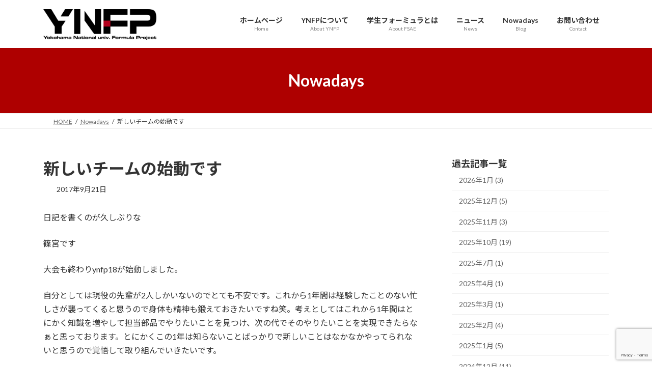

--- FILE ---
content_type: text/html; charset=UTF-8
request_url: https://ynfp.jp/nowadays/%E6%96%B0%E3%81%97%E3%81%84%E3%83%81%E3%83%BC%E3%83%A0%E3%81%AE%E5%A7%8B%E5%8B%95%E3%81%A7%E3%81%99/
body_size: 16390
content:
<!DOCTYPE html>
<html lang="ja">
<head>
<meta charset="utf-8">
<meta http-equiv="X-UA-Compatible" content="IE=edge">
<meta name="viewport" content="width=device-width, initial-scale=1">

<title>新しいチームの始動です | YNFP 横浜国立大学フォーミュラプロジェクト team Beaujolais ウェブサイト</title>
<meta name='robots' content='max-image-preview:large' />
<link rel="alternate" type="application/rss+xml" title="YNFP 横浜国立大学フォーミュラプロジェクト team Beaujolais ウェブサイト &raquo; フィード" href="https://ynfp.jp/feed/" />
<link rel="alternate" type="application/rss+xml" title="YNFP 横浜国立大学フォーミュラプロジェクト team Beaujolais ウェブサイト &raquo; コメントフィード" href="https://ynfp.jp/comments/feed/" />
<link rel="alternate" title="oEmbed (JSON)" type="application/json+oembed" href="https://ynfp.jp/wp-json/oembed/1.0/embed?url=https%3A%2F%2Fynfp.jp%2Fnowadays%2F%25e6%2596%25b0%25e3%2581%2597%25e3%2581%2584%25e3%2583%2581%25e3%2583%25bc%25e3%2583%25a0%25e3%2581%25ae%25e5%25a7%258b%25e5%258b%2595%25e3%2581%25a7%25e3%2581%2599%2F" />
<link rel="alternate" title="oEmbed (XML)" type="text/xml+oembed" href="https://ynfp.jp/wp-json/oembed/1.0/embed?url=https%3A%2F%2Fynfp.jp%2Fnowadays%2F%25e6%2596%25b0%25e3%2581%2597%25e3%2581%2584%25e3%2583%2581%25e3%2583%25bc%25e3%2583%25a0%25e3%2581%25ae%25e5%25a7%258b%25e5%258b%2595%25e3%2581%25a7%25e3%2581%2599%2F&#038;format=xml" />
<meta name="description" content="日記を書くのが久しぶりな篠宮です大会も終わりynfp18が始動しました。自分としては現役の先輩が2人しかいないのでとても不安です。これから1年間は経験したことのない忙しさが襲ってくると思うので身体も精神も鍛えておきたいですね笑。考えとしてはこれから1年間はとにかく知識を増やして担当部品でやりたいことを見つけ、次の代でそのやりたいことを実現できたらなぁと思っております。とにかくこの1年は知らないことばっかりで新しいことはなかなかやってられないと思うので" /><style id='wp-img-auto-sizes-contain-inline-css' type='text/css'>
img:is([sizes=auto i],[sizes^="auto," i]){contain-intrinsic-size:3000px 1500px}
/*# sourceURL=wp-img-auto-sizes-contain-inline-css */
</style>
<link rel='preload' id='vkExUnit_common_style-css-preload' href='https://ynfp.jp/wp-content/plugins/vk-all-in-one-expansion-unit/assets/css/vkExUnit_style.css?ver=9.113.0.1' as='style' onload="this.onload=null;this.rel='stylesheet'"/>
<link rel='stylesheet' id='vkExUnit_common_style-css' href='https://ynfp.jp/wp-content/plugins/vk-all-in-one-expansion-unit/assets/css/vkExUnit_style.css?ver=9.113.0.1' media='print' onload="this.media='all'; this.onload=null;">
<style id='vkExUnit_common_style-inline-css' type='text/css'>
:root {--ver_page_top_button_url:url(https://ynfp.jp/wp-content/plugins/vk-all-in-one-expansion-unit/assets/images/to-top-btn-icon.svg);}@font-face {font-weight: normal;font-style: normal;font-family: "vk_sns";src: url("https://ynfp.jp/wp-content/plugins/vk-all-in-one-expansion-unit/inc/sns/icons/fonts/vk_sns.eot?-bq20cj");src: url("https://ynfp.jp/wp-content/plugins/vk-all-in-one-expansion-unit/inc/sns/icons/fonts/vk_sns.eot?#iefix-bq20cj") format("embedded-opentype"),url("https://ynfp.jp/wp-content/plugins/vk-all-in-one-expansion-unit/inc/sns/icons/fonts/vk_sns.woff?-bq20cj") format("woff"),url("https://ynfp.jp/wp-content/plugins/vk-all-in-one-expansion-unit/inc/sns/icons/fonts/vk_sns.ttf?-bq20cj") format("truetype"),url("https://ynfp.jp/wp-content/plugins/vk-all-in-one-expansion-unit/inc/sns/icons/fonts/vk_sns.svg?-bq20cj#vk_sns") format("svg");}
.veu_promotion-alert__content--text {border: 1px solid rgba(0,0,0,0.125);padding: 0.5em 1em;border-radius: var(--vk-size-radius);margin-bottom: var(--vk-margin-block-bottom);font-size: 0.875rem;}/* Alert Content部分に段落タグを入れた場合に最後の段落の余白を0にする */.veu_promotion-alert__content--text p:last-of-type{margin-bottom:0;margin-top: 0;}
/*# sourceURL=vkExUnit_common_style-inline-css */
</style>
<style id='wp-emoji-styles-inline-css' type='text/css'>

	img.wp-smiley, img.emoji {
		display: inline !important;
		border: none !important;
		box-shadow: none !important;
		height: 1em !important;
		width: 1em !important;
		margin: 0 0.07em !important;
		vertical-align: -0.1em !important;
		background: none !important;
		padding: 0 !important;
	}
/*# sourceURL=wp-emoji-styles-inline-css */
</style>
<style id='wp-block-library-inline-css' type='text/css'>
:root{--wp-block-synced-color:#7a00df;--wp-block-synced-color--rgb:122,0,223;--wp-bound-block-color:var(--wp-block-synced-color);--wp-editor-canvas-background:#ddd;--wp-admin-theme-color:#007cba;--wp-admin-theme-color--rgb:0,124,186;--wp-admin-theme-color-darker-10:#006ba1;--wp-admin-theme-color-darker-10--rgb:0,107,160.5;--wp-admin-theme-color-darker-20:#005a87;--wp-admin-theme-color-darker-20--rgb:0,90,135;--wp-admin-border-width-focus:2px}@media (min-resolution:192dpi){:root{--wp-admin-border-width-focus:1.5px}}.wp-element-button{cursor:pointer}:root .has-very-light-gray-background-color{background-color:#eee}:root .has-very-dark-gray-background-color{background-color:#313131}:root .has-very-light-gray-color{color:#eee}:root .has-very-dark-gray-color{color:#313131}:root .has-vivid-green-cyan-to-vivid-cyan-blue-gradient-background{background:linear-gradient(135deg,#00d084,#0693e3)}:root .has-purple-crush-gradient-background{background:linear-gradient(135deg,#34e2e4,#4721fb 50%,#ab1dfe)}:root .has-hazy-dawn-gradient-background{background:linear-gradient(135deg,#faaca8,#dad0ec)}:root .has-subdued-olive-gradient-background{background:linear-gradient(135deg,#fafae1,#67a671)}:root .has-atomic-cream-gradient-background{background:linear-gradient(135deg,#fdd79a,#004a59)}:root .has-nightshade-gradient-background{background:linear-gradient(135deg,#330968,#31cdcf)}:root .has-midnight-gradient-background{background:linear-gradient(135deg,#020381,#2874fc)}:root{--wp--preset--font-size--normal:16px;--wp--preset--font-size--huge:42px}.has-regular-font-size{font-size:1em}.has-larger-font-size{font-size:2.625em}.has-normal-font-size{font-size:var(--wp--preset--font-size--normal)}.has-huge-font-size{font-size:var(--wp--preset--font-size--huge)}.has-text-align-center{text-align:center}.has-text-align-left{text-align:left}.has-text-align-right{text-align:right}.has-fit-text{white-space:nowrap!important}#end-resizable-editor-section{display:none}.aligncenter{clear:both}.items-justified-left{justify-content:flex-start}.items-justified-center{justify-content:center}.items-justified-right{justify-content:flex-end}.items-justified-space-between{justify-content:space-between}.screen-reader-text{border:0;clip-path:inset(50%);height:1px;margin:-1px;overflow:hidden;padding:0;position:absolute;width:1px;word-wrap:normal!important}.screen-reader-text:focus{background-color:#ddd;clip-path:none;color:#444;display:block;font-size:1em;height:auto;left:5px;line-height:normal;padding:15px 23px 14px;text-decoration:none;top:5px;width:auto;z-index:100000}html :where(.has-border-color){border-style:solid}html :where([style*=border-top-color]){border-top-style:solid}html :where([style*=border-right-color]){border-right-style:solid}html :where([style*=border-bottom-color]){border-bottom-style:solid}html :where([style*=border-left-color]){border-left-style:solid}html :where([style*=border-width]){border-style:solid}html :where([style*=border-top-width]){border-top-style:solid}html :where([style*=border-right-width]){border-right-style:solid}html :where([style*=border-bottom-width]){border-bottom-style:solid}html :where([style*=border-left-width]){border-left-style:solid}html :where(img[class*=wp-image-]){height:auto;max-width:100%}:where(figure){margin:0 0 1em}html :where(.is-position-sticky){--wp-admin--admin-bar--position-offset:var(--wp-admin--admin-bar--height,0px)}@media screen and (max-width:600px){html :where(.is-position-sticky){--wp-admin--admin-bar--position-offset:0px}}
.vk-cols--reverse{flex-direction:row-reverse}.vk-cols--hasbtn{margin-bottom:0}.vk-cols--hasbtn>.row>.vk_gridColumn_item,.vk-cols--hasbtn>.wp-block-column{position:relative;padding-bottom:3em}.vk-cols--hasbtn>.row>.vk_gridColumn_item>.wp-block-buttons,.vk-cols--hasbtn>.row>.vk_gridColumn_item>.vk_button,.vk-cols--hasbtn>.wp-block-column>.wp-block-buttons,.vk-cols--hasbtn>.wp-block-column>.vk_button{position:absolute;bottom:0;width:100%}.vk-cols--fit.wp-block-columns{gap:0}.vk-cols--fit.wp-block-columns,.vk-cols--fit.wp-block-columns:not(.is-not-stacked-on-mobile){margin-top:0;margin-bottom:0;justify-content:space-between}.vk-cols--fit.wp-block-columns>.wp-block-column *:last-child,.vk-cols--fit.wp-block-columns:not(.is-not-stacked-on-mobile)>.wp-block-column *:last-child{margin-bottom:0}.vk-cols--fit.wp-block-columns>.wp-block-column>.wp-block-cover,.vk-cols--fit.wp-block-columns:not(.is-not-stacked-on-mobile)>.wp-block-column>.wp-block-cover{margin-top:0}.vk-cols--fit.wp-block-columns.has-background,.vk-cols--fit.wp-block-columns:not(.is-not-stacked-on-mobile).has-background{padding:0}@media(max-width: 599px){.vk-cols--fit.wp-block-columns:not(.has-background)>.wp-block-column:not(.has-background),.vk-cols--fit.wp-block-columns:not(.is-not-stacked-on-mobile):not(.has-background)>.wp-block-column:not(.has-background){padding-left:0 !important;padding-right:0 !important}}@media(min-width: 782px){.vk-cols--fit.wp-block-columns .block-editor-block-list__block.wp-block-column:not(:first-child),.vk-cols--fit.wp-block-columns>.wp-block-column:not(:first-child),.vk-cols--fit.wp-block-columns:not(.is-not-stacked-on-mobile) .block-editor-block-list__block.wp-block-column:not(:first-child),.vk-cols--fit.wp-block-columns:not(.is-not-stacked-on-mobile)>.wp-block-column:not(:first-child){margin-left:0}}@media(min-width: 600px)and (max-width: 781px){.vk-cols--fit.wp-block-columns .wp-block-column:nth-child(2n),.vk-cols--fit.wp-block-columns:not(.is-not-stacked-on-mobile) .wp-block-column:nth-child(2n){margin-left:0}.vk-cols--fit.wp-block-columns .wp-block-column:not(:only-child),.vk-cols--fit.wp-block-columns:not(.is-not-stacked-on-mobile) .wp-block-column:not(:only-child){flex-basis:50% !important}}.vk-cols--fit--gap1.wp-block-columns{gap:1px}@media(min-width: 600px)and (max-width: 781px){.vk-cols--fit--gap1.wp-block-columns .wp-block-column:not(:only-child){flex-basis:calc(50% - 1px) !important}}.vk-cols--fit.vk-cols--grid>.block-editor-block-list__block,.vk-cols--fit.vk-cols--grid>.wp-block-column,.vk-cols--fit.vk-cols--grid:not(.is-not-stacked-on-mobile)>.block-editor-block-list__block,.vk-cols--fit.vk-cols--grid:not(.is-not-stacked-on-mobile)>.wp-block-column{flex-basis:50%;box-sizing:border-box}@media(max-width: 599px){.vk-cols--fit.vk-cols--grid.vk-cols--grid--alignfull>.wp-block-column:nth-child(2)>.wp-block-cover,.vk-cols--fit.vk-cols--grid.vk-cols--grid--alignfull>.wp-block-column:nth-child(2)>.vk_outer,.vk-cols--fit.vk-cols--grid:not(.is-not-stacked-on-mobile).vk-cols--grid--alignfull>.wp-block-column:nth-child(2)>.wp-block-cover,.vk-cols--fit.vk-cols--grid:not(.is-not-stacked-on-mobile).vk-cols--grid--alignfull>.wp-block-column:nth-child(2)>.vk_outer{width:100vw;margin-right:calc((100% - 100vw)/2);margin-left:calc((100% - 100vw)/2)}}@media(min-width: 600px){.vk-cols--fit.vk-cols--grid.vk-cols--grid--alignfull>.wp-block-column:nth-child(2)>.wp-block-cover,.vk-cols--fit.vk-cols--grid.vk-cols--grid--alignfull>.wp-block-column:nth-child(2)>.vk_outer,.vk-cols--fit.vk-cols--grid:not(.is-not-stacked-on-mobile).vk-cols--grid--alignfull>.wp-block-column:nth-child(2)>.wp-block-cover,.vk-cols--fit.vk-cols--grid:not(.is-not-stacked-on-mobile).vk-cols--grid--alignfull>.wp-block-column:nth-child(2)>.vk_outer{margin-right:calc(100% - 50vw);width:50vw}}@media(min-width: 600px){.vk-cols--fit.vk-cols--grid.vk-cols--grid--alignfull.vk-cols--reverse>.wp-block-column,.vk-cols--fit.vk-cols--grid:not(.is-not-stacked-on-mobile).vk-cols--grid--alignfull.vk-cols--reverse>.wp-block-column{margin-left:0;margin-right:0}.vk-cols--fit.vk-cols--grid.vk-cols--grid--alignfull.vk-cols--reverse>.wp-block-column:nth-child(2)>.wp-block-cover,.vk-cols--fit.vk-cols--grid.vk-cols--grid--alignfull.vk-cols--reverse>.wp-block-column:nth-child(2)>.vk_outer,.vk-cols--fit.vk-cols--grid:not(.is-not-stacked-on-mobile).vk-cols--grid--alignfull.vk-cols--reverse>.wp-block-column:nth-child(2)>.wp-block-cover,.vk-cols--fit.vk-cols--grid:not(.is-not-stacked-on-mobile).vk-cols--grid--alignfull.vk-cols--reverse>.wp-block-column:nth-child(2)>.vk_outer{margin-left:calc(100% - 50vw)}}.vk-cols--menu h2,.vk-cols--menu h3,.vk-cols--menu h4,.vk-cols--menu h5{margin-bottom:.2em;text-shadow:#000 0 0 10px}.vk-cols--menu h2:first-child,.vk-cols--menu h3:first-child,.vk-cols--menu h4:first-child,.vk-cols--menu h5:first-child{margin-top:0}.vk-cols--menu p{margin-bottom:1rem;text-shadow:#000 0 0 10px}.vk-cols--menu .wp-block-cover__inner-container:last-child{margin-bottom:0}.vk-cols--fitbnrs .wp-block-column .wp-block-cover:hover img{filter:unset}.vk-cols--fitbnrs .wp-block-column .wp-block-cover:hover{background-color:unset}.vk-cols--fitbnrs .wp-block-column .wp-block-cover:hover .wp-block-cover__image-background{filter:unset !important}.vk-cols--fitbnrs .wp-block-cover .wp-block-cover__inner-container{position:absolute;height:100%;width:100%}.vk-cols--fitbnrs .vk_button{height:100%;margin:0}.vk-cols--fitbnrs .vk_button .vk_button_btn,.vk-cols--fitbnrs .vk_button .btn{height:100%;width:100%;border:none;box-shadow:none;background-color:unset !important;transition:unset}.vk-cols--fitbnrs .vk_button .vk_button_btn:hover,.vk-cols--fitbnrs .vk_button .btn:hover{transition:unset}.vk-cols--fitbnrs .vk_button .vk_button_btn:after,.vk-cols--fitbnrs .vk_button .btn:after{border:none}.vk-cols--fitbnrs .vk_button .vk_button_link_txt{width:100%;position:absolute;top:50%;left:50%;transform:translateY(-50%) translateX(-50%);font-size:2rem;text-shadow:#000 0 0 10px}.vk-cols--fitbnrs .vk_button .vk_button_link_subCaption{width:100%;position:absolute;top:calc(50% + 2.2em);left:50%;transform:translateY(-50%) translateX(-50%);text-shadow:#000 0 0 10px}@media(min-width: 992px){.vk-cols--media.wp-block-columns{gap:3rem}}.vk-fit-map figure{margin-bottom:0}.vk-fit-map iframe{position:relative;margin-bottom:0;display:block;max-height:400px;width:100vw}.vk-fit-map:is(.alignfull,.alignwide) div{max-width:100%}.vk-table--th--width25 :where(tr>*:first-child){width:25%}.vk-table--th--width30 :where(tr>*:first-child){width:30%}.vk-table--th--width35 :where(tr>*:first-child){width:35%}.vk-table--th--width40 :where(tr>*:first-child){width:40%}.vk-table--th--bg-bright :where(tr>*:first-child){background-color:var(--wp--preset--color--bg-secondary, rgba(0, 0, 0, 0.05))}@media(max-width: 599px){.vk-table--mobile-block :is(th,td){width:100%;display:block}.vk-table--mobile-block.wp-block-table table :is(th,td){border-top:none}}.vk-table--width--th25 :where(tr>*:first-child){width:25%}.vk-table--width--th30 :where(tr>*:first-child){width:30%}.vk-table--width--th35 :where(tr>*:first-child){width:35%}.vk-table--width--th40 :where(tr>*:first-child){width:40%}.no-margin{margin:0}@media(max-width: 599px){.wp-block-image.vk-aligncenter--mobile>.alignright{float:none;margin-left:auto;margin-right:auto}.vk-no-padding-horizontal--mobile{padding-left:0 !important;padding-right:0 !important}}
/* VK Color Palettes */:root{ --wp--preset--color--vk-color-primary:#ae0000}/* --vk-color-primary is deprecated. */:root{ --vk-color-primary: var(--wp--preset--color--vk-color-primary);}:root{ --wp--preset--color--vk-color-primary-dark:#8b0000}/* --vk-color-primary-dark is deprecated. */:root{ --vk-color-primary-dark: var(--wp--preset--color--vk-color-primary-dark);}:root{ --wp--preset--color--vk-color-primary-vivid:#bf0000}/* --vk-color-primary-vivid is deprecated. */:root{ --vk-color-primary-vivid: var(--wp--preset--color--vk-color-primary-vivid);}:root{ --wp--preset--color--vk-color-custom-1:#ae0000}/* --vk-color-custom-1 is deprecated. */:root{ --vk-color-custom-1: var(--wp--preset--color--vk-color-custom-1);}:root{ --wp--preset--color--vk-color-custom-2:#000000}/* --vk-color-custom-2 is deprecated. */:root{ --vk-color-custom-2: var(--wp--preset--color--vk-color-custom-2);}

/*# sourceURL=wp-block-library-inline-css */
</style><style id='wp-block-post-navigation-link-inline-css' type='text/css'>
.wp-block-post-navigation-link .wp-block-post-navigation-link__arrow-previous{display:inline-block;margin-right:1ch}.wp-block-post-navigation-link .wp-block-post-navigation-link__arrow-previous:not(.is-arrow-chevron){transform:scaleX(1)}.wp-block-post-navigation-link .wp-block-post-navigation-link__arrow-next{display:inline-block;margin-left:1ch}.wp-block-post-navigation-link .wp-block-post-navigation-link__arrow-next:not(.is-arrow-chevron){transform:scaleX(1)}.wp-block-post-navigation-link.has-text-align-left[style*="writing-mode: vertical-lr"],.wp-block-post-navigation-link.has-text-align-right[style*="writing-mode: vertical-rl"]{rotate:180deg}
/*# sourceURL=https://ynfp.jp/wp-includes/blocks/post-navigation-link/style.min.css */
</style>
<style id='wp-block-group-inline-css' type='text/css'>
.wp-block-group{box-sizing:border-box}:where(.wp-block-group.wp-block-group-is-layout-constrained){position:relative}
/*# sourceURL=https://ynfp.jp/wp-includes/blocks/group/style.min.css */
</style>
<style id='wp-block-paragraph-inline-css' type='text/css'>
.is-small-text{font-size:.875em}.is-regular-text{font-size:1em}.is-large-text{font-size:2.25em}.is-larger-text{font-size:3em}.has-drop-cap:not(:focus):first-letter{float:left;font-size:8.4em;font-style:normal;font-weight:100;line-height:.68;margin:.05em .1em 0 0;text-transform:uppercase}body.rtl .has-drop-cap:not(:focus):first-letter{float:none;margin-left:.1em}p.has-drop-cap.has-background{overflow:hidden}:root :where(p.has-background){padding:1.25em 2.375em}:where(p.has-text-color:not(.has-link-color)) a{color:inherit}p.has-text-align-left[style*="writing-mode:vertical-lr"],p.has-text-align-right[style*="writing-mode:vertical-rl"]{rotate:180deg}
/*# sourceURL=https://ynfp.jp/wp-includes/blocks/paragraph/style.min.css */
</style>
<style id='global-styles-inline-css' type='text/css'>
:root{--wp--preset--aspect-ratio--square: 1;--wp--preset--aspect-ratio--4-3: 4/3;--wp--preset--aspect-ratio--3-4: 3/4;--wp--preset--aspect-ratio--3-2: 3/2;--wp--preset--aspect-ratio--2-3: 2/3;--wp--preset--aspect-ratio--16-9: 16/9;--wp--preset--aspect-ratio--9-16: 9/16;--wp--preset--color--black: #000000;--wp--preset--color--cyan-bluish-gray: #abb8c3;--wp--preset--color--white: #ffffff;--wp--preset--color--pale-pink: #f78da7;--wp--preset--color--vivid-red: #cf2e2e;--wp--preset--color--luminous-vivid-orange: #ff6900;--wp--preset--color--luminous-vivid-amber: #fcb900;--wp--preset--color--light-green-cyan: #7bdcb5;--wp--preset--color--vivid-green-cyan: #00d084;--wp--preset--color--pale-cyan-blue: #8ed1fc;--wp--preset--color--vivid-cyan-blue: #0693e3;--wp--preset--color--vivid-purple: #9b51e0;--wp--preset--color--vk-color-primary: #ae0000;--wp--preset--color--vk-color-primary-dark: #8b0000;--wp--preset--color--vk-color-primary-vivid: #bf0000;--wp--preset--color--vk-color-custom-1: #ae0000;--wp--preset--color--vk-color-custom-2: #000000;--wp--preset--gradient--vivid-cyan-blue-to-vivid-purple: linear-gradient(135deg,rgba(6,147,227,1) 0%,rgb(155,81,224) 100%);--wp--preset--gradient--light-green-cyan-to-vivid-green-cyan: linear-gradient(135deg,rgb(122,220,180) 0%,rgb(0,208,130) 100%);--wp--preset--gradient--luminous-vivid-amber-to-luminous-vivid-orange: linear-gradient(135deg,rgba(252,185,0,1) 0%,rgba(255,105,0,1) 100%);--wp--preset--gradient--luminous-vivid-orange-to-vivid-red: linear-gradient(135deg,rgba(255,105,0,1) 0%,rgb(207,46,46) 100%);--wp--preset--gradient--very-light-gray-to-cyan-bluish-gray: linear-gradient(135deg,rgb(238,238,238) 0%,rgb(169,184,195) 100%);--wp--preset--gradient--cool-to-warm-spectrum: linear-gradient(135deg,rgb(74,234,220) 0%,rgb(151,120,209) 20%,rgb(207,42,186) 40%,rgb(238,44,130) 60%,rgb(251,105,98) 80%,rgb(254,248,76) 100%);--wp--preset--gradient--blush-light-purple: linear-gradient(135deg,rgb(255,206,236) 0%,rgb(152,150,240) 100%);--wp--preset--gradient--blush-bordeaux: linear-gradient(135deg,rgb(254,205,165) 0%,rgb(254,45,45) 50%,rgb(107,0,62) 100%);--wp--preset--gradient--luminous-dusk: linear-gradient(135deg,rgb(255,203,112) 0%,rgb(199,81,192) 50%,rgb(65,88,208) 100%);--wp--preset--gradient--pale-ocean: linear-gradient(135deg,rgb(255,245,203) 0%,rgb(182,227,212) 50%,rgb(51,167,181) 100%);--wp--preset--gradient--electric-grass: linear-gradient(135deg,rgb(202,248,128) 0%,rgb(113,206,126) 100%);--wp--preset--gradient--midnight: linear-gradient(135deg,rgb(2,3,129) 0%,rgb(40,116,252) 100%);--wp--preset--gradient--vivid-green-cyan-to-vivid-cyan-blue: linear-gradient(135deg,rgba(0,208,132,1) 0%,rgba(6,147,227,1) 100%);--wp--preset--font-size--small: 14px;--wp--preset--font-size--medium: 20px;--wp--preset--font-size--large: 24px;--wp--preset--font-size--x-large: 42px;--wp--preset--font-size--regular: 16px;--wp--preset--font-size--huge: 36px;--wp--preset--spacing--20: 0.44rem;--wp--preset--spacing--30: 0.67rem;--wp--preset--spacing--40: 1rem;--wp--preset--spacing--50: 1.5rem;--wp--preset--spacing--60: 2.25rem;--wp--preset--spacing--70: 3.38rem;--wp--preset--spacing--80: 5.06rem;--wp--preset--shadow--natural: 6px 6px 9px rgba(0, 0, 0, 0.2);--wp--preset--shadow--deep: 12px 12px 50px rgba(0, 0, 0, 0.4);--wp--preset--shadow--sharp: 6px 6px 0px rgba(0, 0, 0, 0.2);--wp--preset--shadow--outlined: 6px 6px 0px -3px rgb(255, 255, 255), 6px 6px rgb(0, 0, 0);--wp--preset--shadow--crisp: 6px 6px 0px rgb(0, 0, 0);}:where(.is-layout-flex){gap: 0.5em;}:where(.is-layout-grid){gap: 0.5em;}body .is-layout-flex{display: flex;}.is-layout-flex{flex-wrap: wrap;align-items: center;}.is-layout-flex > :is(*, div){margin: 0;}body .is-layout-grid{display: grid;}.is-layout-grid > :is(*, div){margin: 0;}:where(.wp-block-columns.is-layout-flex){gap: 2em;}:where(.wp-block-columns.is-layout-grid){gap: 2em;}:where(.wp-block-post-template.is-layout-flex){gap: 1.25em;}:where(.wp-block-post-template.is-layout-grid){gap: 1.25em;}.has-black-color{color: var(--wp--preset--color--black) !important;}.has-cyan-bluish-gray-color{color: var(--wp--preset--color--cyan-bluish-gray) !important;}.has-white-color{color: var(--wp--preset--color--white) !important;}.has-pale-pink-color{color: var(--wp--preset--color--pale-pink) !important;}.has-vivid-red-color{color: var(--wp--preset--color--vivid-red) !important;}.has-luminous-vivid-orange-color{color: var(--wp--preset--color--luminous-vivid-orange) !important;}.has-luminous-vivid-amber-color{color: var(--wp--preset--color--luminous-vivid-amber) !important;}.has-light-green-cyan-color{color: var(--wp--preset--color--light-green-cyan) !important;}.has-vivid-green-cyan-color{color: var(--wp--preset--color--vivid-green-cyan) !important;}.has-pale-cyan-blue-color{color: var(--wp--preset--color--pale-cyan-blue) !important;}.has-vivid-cyan-blue-color{color: var(--wp--preset--color--vivid-cyan-blue) !important;}.has-vivid-purple-color{color: var(--wp--preset--color--vivid-purple) !important;}.has-vk-color-primary-color{color: var(--wp--preset--color--vk-color-primary) !important;}.has-vk-color-primary-dark-color{color: var(--wp--preset--color--vk-color-primary-dark) !important;}.has-vk-color-primary-vivid-color{color: var(--wp--preset--color--vk-color-primary-vivid) !important;}.has-vk-color-custom-1-color{color: var(--wp--preset--color--vk-color-custom-1) !important;}.has-vk-color-custom-2-color{color: var(--wp--preset--color--vk-color-custom-2) !important;}.has-black-background-color{background-color: var(--wp--preset--color--black) !important;}.has-cyan-bluish-gray-background-color{background-color: var(--wp--preset--color--cyan-bluish-gray) !important;}.has-white-background-color{background-color: var(--wp--preset--color--white) !important;}.has-pale-pink-background-color{background-color: var(--wp--preset--color--pale-pink) !important;}.has-vivid-red-background-color{background-color: var(--wp--preset--color--vivid-red) !important;}.has-luminous-vivid-orange-background-color{background-color: var(--wp--preset--color--luminous-vivid-orange) !important;}.has-luminous-vivid-amber-background-color{background-color: var(--wp--preset--color--luminous-vivid-amber) !important;}.has-light-green-cyan-background-color{background-color: var(--wp--preset--color--light-green-cyan) !important;}.has-vivid-green-cyan-background-color{background-color: var(--wp--preset--color--vivid-green-cyan) !important;}.has-pale-cyan-blue-background-color{background-color: var(--wp--preset--color--pale-cyan-blue) !important;}.has-vivid-cyan-blue-background-color{background-color: var(--wp--preset--color--vivid-cyan-blue) !important;}.has-vivid-purple-background-color{background-color: var(--wp--preset--color--vivid-purple) !important;}.has-vk-color-primary-background-color{background-color: var(--wp--preset--color--vk-color-primary) !important;}.has-vk-color-primary-dark-background-color{background-color: var(--wp--preset--color--vk-color-primary-dark) !important;}.has-vk-color-primary-vivid-background-color{background-color: var(--wp--preset--color--vk-color-primary-vivid) !important;}.has-vk-color-custom-1-background-color{background-color: var(--wp--preset--color--vk-color-custom-1) !important;}.has-vk-color-custom-2-background-color{background-color: var(--wp--preset--color--vk-color-custom-2) !important;}.has-black-border-color{border-color: var(--wp--preset--color--black) !important;}.has-cyan-bluish-gray-border-color{border-color: var(--wp--preset--color--cyan-bluish-gray) !important;}.has-white-border-color{border-color: var(--wp--preset--color--white) !important;}.has-pale-pink-border-color{border-color: var(--wp--preset--color--pale-pink) !important;}.has-vivid-red-border-color{border-color: var(--wp--preset--color--vivid-red) !important;}.has-luminous-vivid-orange-border-color{border-color: var(--wp--preset--color--luminous-vivid-orange) !important;}.has-luminous-vivid-amber-border-color{border-color: var(--wp--preset--color--luminous-vivid-amber) !important;}.has-light-green-cyan-border-color{border-color: var(--wp--preset--color--light-green-cyan) !important;}.has-vivid-green-cyan-border-color{border-color: var(--wp--preset--color--vivid-green-cyan) !important;}.has-pale-cyan-blue-border-color{border-color: var(--wp--preset--color--pale-cyan-blue) !important;}.has-vivid-cyan-blue-border-color{border-color: var(--wp--preset--color--vivid-cyan-blue) !important;}.has-vivid-purple-border-color{border-color: var(--wp--preset--color--vivid-purple) !important;}.has-vk-color-primary-border-color{border-color: var(--wp--preset--color--vk-color-primary) !important;}.has-vk-color-primary-dark-border-color{border-color: var(--wp--preset--color--vk-color-primary-dark) !important;}.has-vk-color-primary-vivid-border-color{border-color: var(--wp--preset--color--vk-color-primary-vivid) !important;}.has-vk-color-custom-1-border-color{border-color: var(--wp--preset--color--vk-color-custom-1) !important;}.has-vk-color-custom-2-border-color{border-color: var(--wp--preset--color--vk-color-custom-2) !important;}.has-vivid-cyan-blue-to-vivid-purple-gradient-background{background: var(--wp--preset--gradient--vivid-cyan-blue-to-vivid-purple) !important;}.has-light-green-cyan-to-vivid-green-cyan-gradient-background{background: var(--wp--preset--gradient--light-green-cyan-to-vivid-green-cyan) !important;}.has-luminous-vivid-amber-to-luminous-vivid-orange-gradient-background{background: var(--wp--preset--gradient--luminous-vivid-amber-to-luminous-vivid-orange) !important;}.has-luminous-vivid-orange-to-vivid-red-gradient-background{background: var(--wp--preset--gradient--luminous-vivid-orange-to-vivid-red) !important;}.has-very-light-gray-to-cyan-bluish-gray-gradient-background{background: var(--wp--preset--gradient--very-light-gray-to-cyan-bluish-gray) !important;}.has-cool-to-warm-spectrum-gradient-background{background: var(--wp--preset--gradient--cool-to-warm-spectrum) !important;}.has-blush-light-purple-gradient-background{background: var(--wp--preset--gradient--blush-light-purple) !important;}.has-blush-bordeaux-gradient-background{background: var(--wp--preset--gradient--blush-bordeaux) !important;}.has-luminous-dusk-gradient-background{background: var(--wp--preset--gradient--luminous-dusk) !important;}.has-pale-ocean-gradient-background{background: var(--wp--preset--gradient--pale-ocean) !important;}.has-electric-grass-gradient-background{background: var(--wp--preset--gradient--electric-grass) !important;}.has-midnight-gradient-background{background: var(--wp--preset--gradient--midnight) !important;}.has-small-font-size{font-size: var(--wp--preset--font-size--small) !important;}.has-medium-font-size{font-size: var(--wp--preset--font-size--medium) !important;}.has-large-font-size{font-size: var(--wp--preset--font-size--large) !important;}.has-x-large-font-size{font-size: var(--wp--preset--font-size--x-large) !important;}
/*# sourceURL=global-styles-inline-css */
</style>
<style id='core-block-supports-inline-css' type='text/css'>
.wp-elements-3731fd4ad9367573efc268a9223a368a a:where(:not(.wp-element-button)){color:var(--wp--preset--color--vk-color-primary);}.wp-elements-12ec436c86cd362e6e8be16625b2d558 a:where(:not(.wp-element-button)){color:var(--wp--preset--color--vk-color-primary);}
/*# sourceURL=core-block-supports-inline-css */
</style>

<style id='classic-theme-styles-inline-css' type='text/css'>
/*! This file is auto-generated */
.wp-block-button__link{color:#fff;background-color:#32373c;border-radius:9999px;box-shadow:none;text-decoration:none;padding:calc(.667em + 2px) calc(1.333em + 2px);font-size:1.125em}.wp-block-file__button{background:#32373c;color:#fff;text-decoration:none}
/*# sourceURL=/wp-includes/css/classic-themes.min.css */
</style>
<link rel='preload' id='contact-form-7-css-preload' href='https://ynfp.jp/wp-content/plugins/contact-form-7/includes/css/styles.css?ver=6.1.4' as='style' onload="this.onload=null;this.rel='stylesheet'"/>
<link rel='stylesheet' id='contact-form-7-css' href='https://ynfp.jp/wp-content/plugins/contact-form-7/includes/css/styles.css?ver=6.1.4' media='print' onload="this.media='all'; this.onload=null;">
<link rel='stylesheet' id='vk-swiper-style-css' href='https://ynfp.jp/wp-content/plugins/vk-blocks/vendor/vektor-inc/vk-swiper/src/assets/css/swiper-bundle.min.css?ver=11.0.2' type='text/css' media='all' />
<link rel='stylesheet' id='lightning-common-style-css' href='https://ynfp.jp/wp-content/themes/lightning/_g3/assets/css/style.css?ver=15.33.1' type='text/css' media='all' />
<style id='lightning-common-style-inline-css' type='text/css'>
/* Lightning */:root {--vk-color-primary:#ae0000;--vk-color-primary-dark:#8b0000;--vk-color-primary-vivid:#bf0000;--g_nav_main_acc_icon_open_url:url(https://ynfp.jp/wp-content/themes/lightning/_g3/inc/vk-mobile-nav/package/images/vk-menu-acc-icon-open-black.svg);--g_nav_main_acc_icon_close_url: url(https://ynfp.jp/wp-content/themes/lightning/_g3/inc/vk-mobile-nav/package/images/vk-menu-close-black.svg);--g_nav_sub_acc_icon_open_url: url(https://ynfp.jp/wp-content/themes/lightning/_g3/inc/vk-mobile-nav/package/images/vk-menu-acc-icon-open-white.svg);--g_nav_sub_acc_icon_close_url: url(https://ynfp.jp/wp-content/themes/lightning/_g3/inc/vk-mobile-nav/package/images/vk-menu-close-white.svg);}
:root{--swiper-navigation-color: #fff;}
/* vk-mobile-nav */:root {--vk-mobile-nav-menu-btn-bg-src: url("https://ynfp.jp/wp-content/themes/lightning/_g3/inc/vk-mobile-nav/package/images/vk-menu-btn-black.svg");--vk-mobile-nav-menu-btn-close-bg-src: url("https://ynfp.jp/wp-content/themes/lightning/_g3/inc/vk-mobile-nav/package/images/vk-menu-close-black.svg");--vk-menu-acc-icon-open-black-bg-src: url("https://ynfp.jp/wp-content/themes/lightning/_g3/inc/vk-mobile-nav/package/images/vk-menu-acc-icon-open-black.svg");--vk-menu-acc-icon-open-white-bg-src: url("https://ynfp.jp/wp-content/themes/lightning/_g3/inc/vk-mobile-nav/package/images/vk-menu-acc-icon-open-white.svg");--vk-menu-acc-icon-close-black-bg-src: url("https://ynfp.jp/wp-content/themes/lightning/_g3/inc/vk-mobile-nav/package/images/vk-menu-close-black.svg");--vk-menu-acc-icon-close-white-bg-src: url("https://ynfp.jp/wp-content/themes/lightning/_g3/inc/vk-mobile-nav/package/images/vk-menu-close-white.svg");}
/*# sourceURL=lightning-common-style-inline-css */
</style>
<link rel='stylesheet' id='lightning-design-style-css' href='https://ynfp.jp/wp-content/themes/lightning/_g3/design-skin/origin3/css/style.css?ver=15.33.1' type='text/css' media='all' />
<style id='lightning-design-style-inline-css' type='text/css'>
.tagcloud a:before { font-family: "Font Awesome 7 Free";content: "\f02b";font-weight: bold; }
/*# sourceURL=lightning-design-style-inline-css */
</style>
<link rel='preload' id='vk-blog-card-css-preload' href='https://ynfp.jp/wp-content/themes/lightning/_g3/inc/vk-wp-oembed-blog-card/package/css/blog-card.css?ver=6.9' as='style' onload="this.onload=null;this.rel='stylesheet'"/>
<link rel='stylesheet' id='vk-blog-card-css' href='https://ynfp.jp/wp-content/themes/lightning/_g3/inc/vk-wp-oembed-blog-card/package/css/blog-card.css?ver=6.9' media='print' onload="this.media='all'; this.onload=null;">
<link rel='preload' id='veu-cta-css-preload' href='https://ynfp.jp/wp-content/plugins/vk-all-in-one-expansion-unit/inc/call-to-action/package/assets/css/style.css?ver=9.113.0.1' as='style' onload="this.onload=null;this.rel='stylesheet'"/>
<link rel='stylesheet' id='veu-cta-css' href='https://ynfp.jp/wp-content/plugins/vk-all-in-one-expansion-unit/inc/call-to-action/package/assets/css/style.css?ver=9.113.0.1' media='print' onload="this.media='all'; this.onload=null;">
<link rel='stylesheet' id='vk-blocks-build-css-css' href='https://ynfp.jp/wp-content/plugins/vk-blocks/build/block-build.css?ver=1.115.2.1' type='text/css' media='all' />
<style id='vk-blocks-build-css-inline-css' type='text/css'>

	:root {
		--vk_image-mask-circle: url(https://ynfp.jp/wp-content/plugins/vk-blocks/inc/vk-blocks/images/circle.svg);
		--vk_image-mask-wave01: url(https://ynfp.jp/wp-content/plugins/vk-blocks/inc/vk-blocks/images/wave01.svg);
		--vk_image-mask-wave02: url(https://ynfp.jp/wp-content/plugins/vk-blocks/inc/vk-blocks/images/wave02.svg);
		--vk_image-mask-wave03: url(https://ynfp.jp/wp-content/plugins/vk-blocks/inc/vk-blocks/images/wave03.svg);
		--vk_image-mask-wave04: url(https://ynfp.jp/wp-content/plugins/vk-blocks/inc/vk-blocks/images/wave04.svg);
	}
	

	:root {

		--vk-balloon-border-width:1px;

		--vk-balloon-speech-offset:-12px;
	}
	

	:root {
		--vk_flow-arrow: url(https://ynfp.jp/wp-content/plugins/vk-blocks/inc/vk-blocks/images/arrow_bottom.svg);
	}
	
/*# sourceURL=vk-blocks-build-css-inline-css */
</style>
<link rel='preload' id='lightning-theme-style-css-preload' href='https://ynfp.jp/wp-content/themes/lightning/style.css?ver=15.33.1' as='style' onload="this.onload=null;this.rel='stylesheet'"/>
<link rel='stylesheet' id='lightning-theme-style-css' href='https://ynfp.jp/wp-content/themes/lightning/style.css?ver=15.33.1' media='print' onload="this.media='all'; this.onload=null;">
<link rel='preload' id='vk-font-awesome-css-preload' href='https://ynfp.jp/wp-content/themes/lightning/vendor/vektor-inc/font-awesome-versions/src/font-awesome/css/all.min.css?ver=7.1.0' as='style' onload="this.onload=null;this.rel='stylesheet'"/>
<link rel='stylesheet' id='vk-font-awesome-css' href='https://ynfp.jp/wp-content/themes/lightning/vendor/vektor-inc/font-awesome-versions/src/font-awesome/css/all.min.css?ver=7.1.0' media='print' onload="this.media='all'; this.onload=null;">
<link rel="https://api.w.org/" href="https://ynfp.jp/wp-json/" /><link rel="alternate" title="JSON" type="application/json" href="https://ynfp.jp/wp-json/wp/v2/nowadays/386" /><link rel="EditURI" type="application/rsd+xml" title="RSD" href="https://ynfp.jp/xmlrpc.php?rsd" />
<meta name="generator" content="WordPress 6.9" />
<link rel="canonical" href="https://ynfp.jp/nowadays/%e6%96%b0%e3%81%97%e3%81%84%e3%83%81%e3%83%bc%e3%83%a0%e3%81%ae%e5%a7%8b%e5%8b%95%e3%81%a7%e3%81%99/" />
<link rel='shortlink' href='https://ynfp.jp/?p=386' />
<!-- [ VK All in One Expansion Unit OGP ] -->
<meta property="og:site_name" content="YNFP 横浜国立大学フォーミュラプロジェクト team Beaujolais ウェブサイト" />
<meta property="og:url" content="https://ynfp.jp/nowadays/%e6%96%b0%e3%81%97%e3%81%84%e3%83%81%e3%83%bc%e3%83%a0%e3%81%ae%e5%a7%8b%e5%8b%95%e3%81%a7%e3%81%99/" />
<meta property="og:title" content="新しいチームの始動です | YNFP 横浜国立大学フォーミュラプロジェクト team Beaujolais ウェブサイト" />
<meta property="og:description" content="日記を書くのが久しぶりな篠宮です大会も終わりynfp18が始動しました。自分としては現役の先輩が2人しかいないのでとても不安です。これから1年間は経験したことのない忙しさが襲ってくると思うので身体も精神も鍛えておきたいですね笑。考えとしてはこれから1年間はとにかく知識を増やして担当部品でやりたいことを見つけ、次の代でそのやりたいことを実現できたらなぁと思っております。とにかくこの1年は知らないことばっかりで新しいことはなかなかやってられないと思うので" />
<meta property="og:type" content="article" />
<meta property="og:image" content="https://ynfp.jp/wp-content/uploads/2026/01/スクリーンショット-2026-01-20-190803-1024x573.png" />
<meta property="og:image:width" content="1024" />
<meta property="og:image:height" content="573" />
<!-- [ / VK All in One Expansion Unit OGP ] -->
<!-- [ VK All in One Expansion Unit twitter card ] -->
<meta name="twitter:card" content="summary_large_image">
<meta name="twitter:description" content="日記を書くのが久しぶりな篠宮です大会も終わりynfp18が始動しました。自分としては現役の先輩が2人しかいないのでとても不安です。これから1年間は経験したことのない忙しさが襲ってくると思うので身体も精神も鍛えておきたいですね笑。考えとしてはこれから1年間はとにかく知識を増やして担当部品でやりたいことを見つけ、次の代でそのやりたいことを実現できたらなぁと思っております。とにかくこの1年は知らないことばっかりで新しいことはなかなかやってられないと思うので">
<meta name="twitter:title" content="新しいチームの始動です | YNFP 横浜国立大学フォーミュラプロジェクト team Beaujolais ウェブサイト">
<meta name="twitter:url" content="https://ynfp.jp/nowadays/%e6%96%b0%e3%81%97%e3%81%84%e3%83%81%e3%83%bc%e3%83%a0%e3%81%ae%e5%a7%8b%e5%8b%95%e3%81%a7%e3%81%99/">
	<meta name="twitter:image" content="https://ynfp.jp/wp-content/uploads/2026/01/スクリーンショット-2026-01-20-190803-1024x573.png">
	<meta name="twitter:domain" content="ynfp.jp">
	<!-- [ / VK All in One Expansion Unit twitter card ] -->
	<link rel="icon" href="https://ynfp.jp/wp-content/uploads/2022/07/favicon.ico" sizes="32x32" />
<link rel="icon" href="https://ynfp.jp/wp-content/uploads/2022/07/favicon.ico" sizes="192x192" />
<link rel="apple-touch-icon" href="https://ynfp.jp/wp-content/uploads/2022/07/favicon.ico" />
<meta name="msapplication-TileImage" content="https://ynfp.jp/wp-content/uploads/2022/07/favicon.ico" />
		<style type="text/css" id="wp-custom-css">
			.site-footer-copyright p:nth-child(2) {
    display:none;
}
.entry-meta-item-author { display: none; }
.entry-meta-item-updated { display: none; }		</style>
		<!-- [ VK All in One Expansion Unit Article Structure Data ] --><script type="application/ld+json">{"@context":"https://schema.org/","@type":"Article","headline":"新しいチームの始動です","image":"https://ynfp.jp/wp-content/uploads/2026/01/スクリーンショット-2026-01-20-190803-320x180.png","datePublished":"2017-09-21T16:26:00+09:00","dateModified":"2023-09-30T16:26:59+09:00","author":{"@type":"organization","name":"Webサイト担当","url":"https://ynfp.jp/","sameAs":""}}</script><!-- [ / VK All in One Expansion Unit Article Structure Data ] --><link rel='preload' id='add_google_fonts_Lato-css-preload' href='//fonts.googleapis.com/css2?family=Lato%3Awght%40400%3B700&#038;display=swap&#038;subset=japanese&#038;ver=15.33.1' as='style' onload="this.onload=null;this.rel='stylesheet'"/>
<link rel='stylesheet' id='add_google_fonts_Lato-css' href='//fonts.googleapis.com/css2?family=Lato%3Awght%40400%3B700&#038;display=swap&#038;subset=japanese&#038;ver=15.33.1' media='print' onload="this.media='all'; this.onload=null;">
<link rel='preload' id='add_google_fonts_noto_sans-css-preload' href='//fonts.googleapis.com/css2?family=Noto+Sans+JP%3Awght%40400%3B700&#038;display=swap&#038;subset=japanese&#038;ver=15.33.1' as='style' onload="this.onload=null;this.rel='stylesheet'"/>
<link rel='stylesheet' id='add_google_fonts_noto_sans-css' href='//fonts.googleapis.com/css2?family=Noto+Sans+JP%3Awght%40400%3B700&#038;display=swap&#038;subset=japanese&#038;ver=15.33.1' media='print' onload="this.media='all'; this.onload=null;">
</head>
<body class="wp-singular nowadays-template-default single single-nowadays postid-386 wp-embed-responsive wp-theme-lightning sp-easy-accordion-enabled vk-blocks sidebar-fix sidebar-fix-priority-top device-pc fa_v7_css post-name-%e6%96%b0%e3%81%97%e3%81%84%e3%83%81%e3%83%bc%e3%83%a0%e3%81%ae%e5%a7%8b%e5%8b%95%e3%81%a7%e3%81%99 post-type-nowadays">
<a class="skip-link screen-reader-text" href="#main">コンテンツへスキップ</a>
<a class="skip-link screen-reader-text" href="#vk-mobile-nav">ナビゲーションに移動</a>

<header id="site-header" class="site-header site-header--layout--nav-float">
		<div id="site-header-container" class="site-header-container container">

				<div class="site-header-logo">
		<a href="https://ynfp.jp/">
			<span><img src="https://ynfp.jp/wp-content/uploads/2026/01/YNFP.png" alt="YNFP 横浜国立大学フォーミュラプロジェクト team Beaujolais ウェブサイト" /></span>
		</a>
		</div>

		
		<nav id="global-nav" class="global-nav global-nav--layout--float-right"><ul id="menu-%e3%83%98%e3%83%83%e3%83%80%e3%83%bc%e3%83%8a%e3%83%93" class="menu vk-menu-acc global-nav-list nav"><li id="menu-item-22" class="menu-item menu-item-type-custom menu-item-object-custom menu-item-home"><a href="https://ynfp.jp/"><strong class="global-nav-name">ホームページ</strong><span class="global-nav-description">Home</span></a></li>
<li id="menu-item-1368" class="menu-item menu-item-type-post_type menu-item-object-page menu-item-has-children"><a href="https://ynfp.jp/aboutynfp/"><strong class="global-nav-name">YNFPについて</strong><span class="global-nav-description">About YNFP</span></a>
<ul class="sub-menu">
	<li id="menu-item-4148" class="menu-item menu-item-type-post_type menu-item-object-page"><a href="https://ynfp.jp/aboutynfp/activity/">活動内容</a></li>
	<li id="menu-item-5149" class="menu-item menu-item-type-post_type menu-item-object-page"><a href="https://ynfp.jp/aboutynfp/%e6%b4%bb%e5%8b%95%e6%96%b9%e9%87%9d/">活動方針</a></li>
	<li id="menu-item-4149" class="menu-item menu-item-type-post_type menu-item-object-page"><a href="https://ynfp.jp/aboutynfp/member/">組織構成</a></li>
	<li id="menu-item-4150" class="menu-item menu-item-type-post_type menu-item-object-page"><a href="https://ynfp.jp/aboutynfp/result/">大会成績</a></li>
	<li id="menu-item-4151" class="menu-item menu-item-type-post_type menu-item-object-page"><a href="https://ynfp.jp/aboutynfp/sponsors/">スポンサー紹介</a></li>
</ul>
</li>
<li id="menu-item-1441" class="menu-item menu-item-type-post_type menu-item-object-page menu-item-has-children"><a href="https://ynfp.jp/aboutfsae/"><strong class="global-nav-name">学生フォーミュラとは</strong><span class="global-nav-description">About FSAE</span></a>
<ul class="sub-menu">
	<li id="menu-item-4152" class="menu-item menu-item-type-post_type menu-item-object-page"><a href="https://ynfp.jp/aboutfsae/summary/">学生フォーミュラって何？</a></li>
	<li id="menu-item-4153" class="menu-item menu-item-type-post_type menu-item-object-page"><a href="https://ynfp.jp/aboutfsae/events/">競技紹介</a></li>
</ul>
</li>
<li id="menu-item-55" class="menu-item menu-item-type-post_type menu-item-object-page"><a href="https://ynfp.jp/news/"><strong class="global-nav-name">ニュース</strong><span class="global-nav-description">News</span></a></li>
<li id="menu-item-207" class="menu-item menu-item-type-post_type_archive menu-item-object-nowadays current-menu-ancestor"><a href="https://ynfp.jp/nowadays/"><strong class="global-nav-name">Nowadays</strong><span class="global-nav-description">Blog</span></a></li>
<li id="menu-item-91" class="menu-item menu-item-type-post_type menu-item-object-page"><a href="https://ynfp.jp/%e3%81%8a%e5%95%8f%e3%81%84%e5%90%88%e3%82%8f%e3%81%9b/"><strong class="global-nav-name">お問い合わせ</strong><span class="global-nav-description">Contact</span></a></li>
</ul></nav>	</div>
	</header>



	<div class="page-header"><div class="page-header-inner container">
<div class="page-header-title">Nowadays</div></div></div><!-- [ /.page-header ] -->

	<!-- [ #breadcrumb ] --><div id="breadcrumb" class="breadcrumb"><div class="container"><ol class="breadcrumb-list" itemscope itemtype="https://schema.org/BreadcrumbList"><li class="breadcrumb-list__item breadcrumb-list__item--home" itemprop="itemListElement" itemscope itemtype="http://schema.org/ListItem"><a href="https://ynfp.jp" itemprop="item"><i class="fas fa-fw fa-home"></i><span itemprop="name">HOME</span></a><meta itemprop="position" content="1" /></li><li class="breadcrumb-list__item" itemprop="itemListElement" itemscope itemtype="http://schema.org/ListItem"><a href="https://ynfp.jp/nowadays/" itemprop="item"><span itemprop="name">Nowadays</span></a><meta itemprop="position" content="2" /></li><li class="breadcrumb-list__item" itemprop="itemListElement" itemscope itemtype="http://schema.org/ListItem"><span itemprop="name">新しいチームの始動です</span><meta itemprop="position" content="3" /></li></ol></div></div><!-- [ /#breadcrumb ] -->


<div class="site-body">
		<div class="site-body-container container">

		<div class="main-section main-section--col--two" id="main" role="main">
			
			<article id="post-386" class="entry entry-full post-386 nowadays type-nowadays status-publish has-post-thumbnail hentry">

	
	
		<header class="entry-header">
			<h1 class="entry-title">
									新しいチームの始動です							</h1>
			<div class="entry-meta"><span class="entry-meta-item entry-meta-item-date">
			<i class="fa-solid fa-calendar-days"></i>
			<span class="published">2017年9月21日</span>
			</span><span class="entry-meta-item entry-meta-item-updated">
			<i class="fa-solid fa-clock-rotate-left"></i>
			<span class="screen-reader-text">最終更新日時 : </span>
			<span class="updated">2023年9月30日</span>
			</span><span class="entry-meta-item entry-meta-item-author">
				<span class="vcard author"><span class="entry-meta-item-author-image"><img alt='' src='https://secure.gravatar.com/avatar/5f81e16d362fd42de57b6e8070f2a1b17b31a08c9fa47c4afdfe446f58d9561e?s=30&#038;d=mm&#038;r=g' class='avatar avatar-30 photo' height='30' width='30' /></span><span class="fn">Webサイト担当</span></span></span></div>		</header>

	
	
	<div class="entry-body">
				
<p>日記を書くのが久しぶりな</p>



<p>篠宮です</p>



<p>大会も終わりynfp18が始動しました。</p>



<p>自分としては現役の先輩が2人しかいないのでとても不安です。これから1年間は経験したことのない忙しさが襲ってくると思うので身体も精神も鍛えておきたいですね笑。考えとしてはこれから1年間はとにかく知識を増やして担当部品でやりたいことを見つけ、次の代でそのやりたいことを実現できたらなぁと思っております。とにかくこの1年は知らないことばっかりで新しいことはなかなかやってられないと思うので覚悟して取り組んでいきたいです。</p>



<p>さて、自分の担当部品ですがステアリングに加えIAも担当することとなりました。IAがなんなのかよくわからんらんです。正直これからの1年間の目標は納期を守ることに限ります。学業も疎かにしたくないのですべて計画通り進めていきたいです。(試験前に仕事に追われるなんて絶対にあって欲しくないことです。)</p>



<p>まだまだシャシーのバイブルも少ししか読めていないので早急に勉強を終わらせたいです。それに加え、古澤さんが総括で言われていたのですが自分も改めて英語を勉強しなければと思いました。海外に行って思ったのもそうですし、なによりレギュや活動に役立つ本が英語であることが多いらしいので一生懸命やっていきたいです。(海外に行った後だからなのかそこそこ英語の勉強に関してはやる気があります笑)</p>



<p>ということでこの1年間はあらゆる勉強を頑張ります！</p>



<p>次の日記は杉山です。</p>



<div class="wp-block-group"><div class="wp-block-group__inner-container is-layout-constrained wp-block-group-is-layout-constrained"><div class="post-navigation-link-previous wp-elements-3731fd4ad9367573efc268a9223a368a wp-block-post-navigation-link has-text-color has-vk-color-primary-color has-regular-font-size"><span class="wp-block-post-navigation-link__arrow-previous is-arrow-chevron" aria-hidden="true">«</span><a href="https://ynfp.jp/nowadays/%e9%9b%bb%e8%a3%85%e3%81%ae%e9%87%8e%e6%9c%9b-2018%e4%ba%88%e5%ae%9a/" rel="prev">電装の野望 2018(予定)</a></div>

<div class="post-navigation-link-next has-text-align-right wp-elements-12ec436c86cd362e6e8be16625b2d558 wp-block-post-navigation-link has-text-color has-vk-color-primary-color has-regular-font-size"><a href="https://ynfp.jp/nowadays/ynfp18%e3%81%8c%e3%80%81%e5%a7%8b%e3%81%be%e3%82%8b%e3%80%82/" rel="next">YNFP18が、始まる。</a><span class="wp-block-post-navigation-link__arrow-next is-arrow-chevron" aria-hidden="true">»</span></div></div></div>
			</div>

	
	
	
	
		
	
</article><!-- [ /#post-386 ] -->


<div class="vk_posts next-prev">

	<div id="post-366" class="vk_post vk_post-postType-nowadays card card-intext vk_post-col-xs-12 vk_post-col-sm-12 vk_post-col-md-6 next-prev-prev post-366 nowadays type-nowadays status-publish has-post-thumbnail hentry"><a href="https://ynfp.jp/nowadays/%e9%9b%bb%e8%a3%85%e3%81%ae%e9%87%8e%e6%9c%9b-2018%e4%ba%88%e5%ae%9a/" class="card-intext-inner"><div class="vk_post_imgOuter" style="background-image:url(https://ynfp.jp/wp-content/uploads/2026/01/スクリーンショット-2026-01-20-190803-1024x573.png)"><div class="card-img-overlay"><span class="vk_post_imgOuter_singleTermLabel">前の記事</span></div><img src="https://ynfp.jp/wp-content/uploads/2026/01/スクリーンショット-2026-01-20-190803-300x168.png" class="vk_post_imgOuter_img card-img-top wp-post-image" sizes="(max-width: 300px) 100vw, 300px" /></div><!-- [ /.vk_post_imgOuter ] --><div class="vk_post_body card-body"><h5 class="vk_post_title card-title">電装の野望 2018(予定)</h5><div class="vk_post_date card-date published">2017年9月20日</div></div><!-- [ /.card-body ] --></a></div><!-- [ /.card ] -->
	<div id="post-392" class="vk_post vk_post-postType-nowadays card card-intext vk_post-col-xs-12 vk_post-col-sm-12 vk_post-col-md-6 next-prev-next post-392 nowadays type-nowadays status-publish has-post-thumbnail hentry"><a href="https://ynfp.jp/nowadays/ynfp18%e3%81%8c%e3%80%81%e5%a7%8b%e3%81%be%e3%82%8b%e3%80%82/" class="card-intext-inner"><div class="vk_post_imgOuter" style="background-image:url(https://ynfp.jp/wp-content/uploads/2026/01/スクリーンショット-2026-01-20-190803-1024x573.png)"><div class="card-img-overlay"><span class="vk_post_imgOuter_singleTermLabel">次の記事</span></div><img src="https://ynfp.jp/wp-content/uploads/2026/01/スクリーンショット-2026-01-20-190803-300x168.png" class="vk_post_imgOuter_img card-img-top wp-post-image" sizes="(max-width: 300px) 100vw, 300px" /></div><!-- [ /.vk_post_imgOuter ] --><div class="vk_post_body card-body"><h5 class="vk_post_title card-title">YNFP18が、始まる。</h5><div class="vk_post_date card-date published">2017年9月22日</div></div><!-- [ /.card-body ] --></a></div><!-- [ /.card ] -->
	</div>
	
					</div><!-- [ /.main-section ] -->

		<div class="sub-section sub-section--col--two">
<aside class="widget widget_archive" id="custom-post-type-archives-2"><h4 class="widget-title sub-section-title">過去記事一覧</h4>			<ul>
				<li><a href='https://ynfp.jp/nowadays/2026/01/'>2026年1月&nbsp;(3)</a></li>
	<li><a href='https://ynfp.jp/nowadays/2025/12/'>2025年12月&nbsp;(5)</a></li>
	<li><a href='https://ynfp.jp/nowadays/2025/11/'>2025年11月&nbsp;(3)</a></li>
	<li><a href='https://ynfp.jp/nowadays/2025/10/'>2025年10月&nbsp;(19)</a></li>
	<li><a href='https://ynfp.jp/nowadays/2025/07/'>2025年7月&nbsp;(1)</a></li>
	<li><a href='https://ynfp.jp/nowadays/2025/04/'>2025年4月&nbsp;(1)</a></li>
	<li><a href='https://ynfp.jp/nowadays/2025/03/'>2025年3月&nbsp;(1)</a></li>
	<li><a href='https://ynfp.jp/nowadays/2025/02/'>2025年2月&nbsp;(4)</a></li>
	<li><a href='https://ynfp.jp/nowadays/2025/01/'>2025年1月&nbsp;(5)</a></li>
	<li><a href='https://ynfp.jp/nowadays/2024/12/'>2024年12月&nbsp;(11)</a></li>
	<li><a href='https://ynfp.jp/nowadays/2024/11/'>2024年11月&nbsp;(6)</a></li>
	<li><a href='https://ynfp.jp/nowadays/2024/10/'>2024年10月&nbsp;(2)</a></li>
	<li><a href='https://ynfp.jp/nowadays/2024/09/'>2024年9月&nbsp;(7)</a></li>
	<li><a href='https://ynfp.jp/nowadays/2024/08/'>2024年8月&nbsp;(1)</a></li>
	<li><a href='https://ynfp.jp/nowadays/2024/07/'>2024年7月&nbsp;(5)</a></li>
	<li><a href='https://ynfp.jp/nowadays/2024/06/'>2024年6月&nbsp;(1)</a></li>
	<li><a href='https://ynfp.jp/nowadays/2023/12/'>2023年12月&nbsp;(1)</a></li>
	<li><a href='https://ynfp.jp/nowadays/2023/11/'>2023年11月&nbsp;(1)</a></li>
	<li><a href='https://ynfp.jp/nowadays/2023/10/'>2023年10月&nbsp;(3)</a></li>
	<li><a href='https://ynfp.jp/nowadays/2020/02/'>2020年2月&nbsp;(13)</a></li>
	<li><a href='https://ynfp.jp/nowadays/2019/09/'>2019年9月&nbsp;(19)</a></li>
	<li><a href='https://ynfp.jp/nowadays/2019/08/'>2019年8月&nbsp;(7)</a></li>
	<li><a href='https://ynfp.jp/nowadays/2019/07/'>2019年7月&nbsp;(18)</a></li>
	<li><a href='https://ynfp.jp/nowadays/2019/06/'>2019年6月&nbsp;(24)</a></li>
	<li><a href='https://ynfp.jp/nowadays/2019/05/'>2019年5月&nbsp;(26)</a></li>
	<li><a href='https://ynfp.jp/nowadays/2019/04/'>2019年4月&nbsp;(30)</a></li>
	<li><a href='https://ynfp.jp/nowadays/2019/03/'>2019年3月&nbsp;(30)</a></li>
	<li><a href='https://ynfp.jp/nowadays/2019/02/'>2019年2月&nbsp;(20)</a></li>
	<li><a href='https://ynfp.jp/nowadays/2019/01/'>2019年1月&nbsp;(10)</a></li>
	<li><a href='https://ynfp.jp/nowadays/2018/12/'>2018年12月&nbsp;(20)</a></li>
	<li><a href='https://ynfp.jp/nowadays/2018/11/'>2018年11月&nbsp;(28)</a></li>
	<li><a href='https://ynfp.jp/nowadays/2018/10/'>2018年10月&nbsp;(25)</a></li>
	<li><a href='https://ynfp.jp/nowadays/2018/09/'>2018年9月&nbsp;(18)</a></li>
	<li><a href='https://ynfp.jp/nowadays/2018/08/'>2018年8月&nbsp;(1)</a></li>
	<li><a href='https://ynfp.jp/nowadays/2018/07/'>2018年7月&nbsp;(12)</a></li>
	<li><a href='https://ynfp.jp/nowadays/2018/06/'>2018年6月&nbsp;(21)</a></li>
	<li><a href='https://ynfp.jp/nowadays/2018/05/'>2018年5月&nbsp;(21)</a></li>
	<li><a href='https://ynfp.jp/nowadays/2018/04/'>2018年4月&nbsp;(20)</a></li>
	<li><a href='https://ynfp.jp/nowadays/2018/03/'>2018年3月&nbsp;(30)</a></li>
	<li><a href='https://ynfp.jp/nowadays/2018/02/'>2018年2月&nbsp;(27)</a></li>
	<li><a href='https://ynfp.jp/nowadays/2018/01/'>2018年1月&nbsp;(25)</a></li>
	<li><a href='https://ynfp.jp/nowadays/2017/12/'>2017年12月&nbsp;(23)</a></li>
	<li><a href='https://ynfp.jp/nowadays/2017/11/'>2017年11月&nbsp;(22)</a></li>
	<li><a href='https://ynfp.jp/nowadays/2017/10/'>2017年10月&nbsp;(26)</a></li>
	<li><a href='https://ynfp.jp/nowadays/2017/09/'>2017年9月&nbsp;(22)</a></li>
	<li><a href='https://ynfp.jp/nowadays/2017/08/'>2017年8月&nbsp;(25)</a></li>
	<li><a href='https://ynfp.jp/nowadays/2017/07/'>2017年7月&nbsp;(27)</a></li>
	<li><a href='https://ynfp.jp/nowadays/2017/06/'>2017年6月&nbsp;(19)</a></li>
	<li><a href='https://ynfp.jp/nowadays/2017/05/'>2017年5月&nbsp;(19)</a></li>
	<li><a href='https://ynfp.jp/nowadays/2017/04/'>2017年4月&nbsp;(9)</a></li>
	<li><a href='https://ynfp.jp/nowadays/2017/03/'>2017年3月&nbsp;(13)</a></li>
	<li><a href='https://ynfp.jp/nowadays/2017/02/'>2017年2月&nbsp;(12)</a></li>
	<li><a href='https://ynfp.jp/nowadays/2017/01/'>2017年1月&nbsp;(15)</a></li>
	<li><a href='https://ynfp.jp/nowadays/2016/12/'>2016年12月&nbsp;(13)</a></li>
	<li><a href='https://ynfp.jp/nowadays/2016/11/'>2016年11月&nbsp;(10)</a></li>
	<li><a href='https://ynfp.jp/nowadays/2016/10/'>2016年10月&nbsp;(10)</a></li>
	<li><a href='https://ynfp.jp/nowadays/2016/09/'>2016年9月&nbsp;(22)</a></li>
	<li><a href='https://ynfp.jp/nowadays/2016/08/'>2016年8月&nbsp;(30)</a></li>
	<li><a href='https://ynfp.jp/nowadays/2016/07/'>2016年7月&nbsp;(30)</a></li>
	<li><a href='https://ynfp.jp/nowadays/2016/06/'>2016年6月&nbsp;(30)</a></li>
	<li><a href='https://ynfp.jp/nowadays/2016/05/'>2016年5月&nbsp;(30)</a></li>
	<li><a href='https://ynfp.jp/nowadays/2016/04/'>2016年4月&nbsp;(30)</a></li>
	<li><a href='https://ynfp.jp/nowadays/2016/03/'>2016年3月&nbsp;(30)</a></li>
	<li><a href='https://ynfp.jp/nowadays/2016/02/'>2016年2月&nbsp;(29)</a></li>
	<li><a href='https://ynfp.jp/nowadays/2016/01/'>2016年1月&nbsp;(31)</a></li>
	<li><a href='https://ynfp.jp/nowadays/2015/12/'>2015年12月&nbsp;(31)</a></li>
	<li><a href='https://ynfp.jp/nowadays/2015/11/'>2015年11月&nbsp;(30)</a></li>
	<li><a href='https://ynfp.jp/nowadays/2015/10/'>2015年10月&nbsp;(30)</a></li>
	<li><a href='https://ynfp.jp/nowadays/2015/09/'>2015年9月&nbsp;(23)</a></li>
	<li><a href='https://ynfp.jp/nowadays/2015/04/'>2015年4月&nbsp;(30)</a></li>
	<li><a href='https://ynfp.jp/nowadays/2015/03/'>2015年3月&nbsp;(30)</a></li>
	<li><a href='https://ynfp.jp/nowadays/2015/02/'>2015年2月&nbsp;(28)</a></li>
	<li><a href='https://ynfp.jp/nowadays/2015/01/'>2015年1月&nbsp;(31)</a></li>
	<li><a href='https://ynfp.jp/nowadays/2014/12/'>2014年12月&nbsp;(31)</a></li>
	<li><a href='https://ynfp.jp/nowadays/2014/11/'>2014年11月&nbsp;(30)</a></li>
	<li><a href='https://ynfp.jp/nowadays/2014/10/'>2014年10月&nbsp;(31)</a></li>
	<li><a href='https://ynfp.jp/nowadays/2014/09/'>2014年9月&nbsp;(128)</a></li>
	<li><a href='https://ynfp.jp/nowadays/2014/02/'>2014年2月&nbsp;(5)</a></li>
	<li><a href='https://ynfp.jp/nowadays/18/12/'>18年12月&nbsp;(1)</a></li>
		</ul>
			</aside><aside class="widget widget_search" id="search-3"><form role="search" method="get" id="searchform" class="searchform" action="https://ynfp.jp/">
				<div>
					<label class="screen-reader-text" for="s">検索:</label>
					<input type="text" value="" name="s" id="s" />
					<input type="submit" id="searchsubmit" value="検索" />
				</div>
			</form></aside> </div><!-- [ /.sub-section ] -->

	</div><!-- [ /.site-body-container ] -->

	
</div><!-- [ /.site-body ] -->

<div class="site-body-bottom">
	<div class="container">
		<aside class="widget widget_vkexunit_post_list" id="vkexunit_post_list-3"><div class="veu_postList pt_1"><h4 class="widget-title sub-section-title">最新のNowadays</h4><ul class="postList"><li id="post-4689">

		<span class="published postList_date postList_meta_items">2026年1月20日</span><span class="postList_title entry-title"><a href="https://ynfp.jp/nowadays/%e5%af%92%e3%81%84%e3%81%a7%e3%81%99%e3%81%ad/">寒いですね</a></span></li>
		<li id="post-4682">

		<span class="published postList_date postList_meta_items">2026年1月11日</span><span class="postList_title entry-title"><a href="https://ynfp.jp/nowadays/%e3%83%95%e3%83%ac%e3%83%bc%e3%83%a0%e8%a3%bd%e4%bd%9c%e3%81%97%e3%81%a6%e3%81%bf%e3%81%9f%ef%bc%81/">フレーム製作してみた！</a></span></li>
		<li id="post-4674">

		<span class="published postList_date postList_meta_items">2026年1月6日</span><span class="postList_title entry-title"><a href="https://ynfp.jp/nowadays/%e9%9b%aa%e3%81%8c%e8%a6%8b%e3%81%9f%e3%81%84%e3%81%a7%e3%81%99/">雪が見たいです</a></span></li>
		</ul></div></aside>	</div>
</div>

<footer class="site-footer">

					
				<div class="container site-footer-content">
					<div class="row">
				<div class="col-lg-4 col-md-6"><aside class="widget widget_wp_widget_vkexunit_profile" id="wp_widget_vkexunit_profile-3">
<div class="veu_profile">
<h4 class="widget-title site-footer-title">横浜国立大学フォーミュラプロジェクト</h4><div class="profile" >
		<p class="profile_text">〒240-0067<br />
神奈川県横浜市保土ヶ谷区常盤台79-5<br />
共同研究推進センター　ワーキングルーム 107</p>

			<ul class="sns_btns">
			<li class="facebook_btn"><a href="https://ja-jp.facebook.com/team.Beaujolais/" target="_blank" class="bg_fill"><i class="fa-solid fa-brands fa-facebook icon"></i></a></li><li class="twitter_btn"><a href="https://twitter.com/ynfp_fsae?s=20&#038;t=3r9a9mb-PI7Rj37YCe7cyw" target="_blank" class="bg_fill"><i class="fa-brands fa-x-twitter icon"></i></a></li><li class="instagram_btn"><a href="https://www.instagram.com/ynfp_fsae/" target="_blank" class="bg_fill"><i class="fa-brands fa-instagram icon"></i></a></li></ul>

</div>
<!-- / .site-profile -->
</div>
		</aside></div><div class="col-lg-4 col-md-6"><aside class="widget widget_nav_menu" id="nav_menu-2"><h4 class="widget-title site-footer-title">Contents</h4><div class="menu-%e3%83%98%e3%83%83%e3%83%80%e3%83%bc%e3%83%8a%e3%83%93-container"><ul id="menu-%e3%83%98%e3%83%83%e3%83%80%e3%83%bc%e3%83%8a%e3%83%93-1" class="menu"><li id="menu-item-22" class="menu-item menu-item-type-custom menu-item-object-custom menu-item-home menu-item-22"><a href="https://ynfp.jp/">ホームページ</a></li>
<li id="menu-item-1368" class="menu-item menu-item-type-post_type menu-item-object-page menu-item-has-children menu-item-1368"><a href="https://ynfp.jp/aboutynfp/">YNFPについて</a>
<ul class="sub-menu">
	<li id="menu-item-4148" class="menu-item menu-item-type-post_type menu-item-object-page menu-item-4148"><a href="https://ynfp.jp/aboutynfp/activity/">活動内容</a></li>
	<li id="menu-item-5149" class="menu-item menu-item-type-post_type menu-item-object-page menu-item-5149"><a href="https://ynfp.jp/aboutynfp/%e6%b4%bb%e5%8b%95%e6%96%b9%e9%87%9d/">活動方針</a></li>
	<li id="menu-item-4149" class="menu-item menu-item-type-post_type menu-item-object-page menu-item-4149"><a href="https://ynfp.jp/aboutynfp/member/">組織構成</a></li>
	<li id="menu-item-4150" class="menu-item menu-item-type-post_type menu-item-object-page menu-item-4150"><a href="https://ynfp.jp/aboutynfp/result/">大会成績</a></li>
	<li id="menu-item-4151" class="menu-item menu-item-type-post_type menu-item-object-page menu-item-4151"><a href="https://ynfp.jp/aboutynfp/sponsors/">スポンサー紹介</a></li>
</ul>
</li>
<li id="menu-item-1441" class="menu-item menu-item-type-post_type menu-item-object-page menu-item-has-children menu-item-1441"><a href="https://ynfp.jp/aboutfsae/">学生フォーミュラとは</a>
<ul class="sub-menu">
	<li id="menu-item-4152" class="menu-item menu-item-type-post_type menu-item-object-page menu-item-4152"><a href="https://ynfp.jp/aboutfsae/summary/">学生フォーミュラって何？</a></li>
	<li id="menu-item-4153" class="menu-item menu-item-type-post_type menu-item-object-page menu-item-4153"><a href="https://ynfp.jp/aboutfsae/events/">競技紹介</a></li>
</ul>
</li>
<li id="menu-item-55" class="menu-item menu-item-type-post_type menu-item-object-page menu-item-55"><a href="https://ynfp.jp/news/">ニュース</a></li>
<li id="menu-item-207" class="menu-item menu-item-type-post_type_archive menu-item-object-nowadays menu-item-207 current-menu-ancestor"><a href="https://ynfp.jp/nowadays/">Nowadays</a></li>
<li id="menu-item-91" class="menu-item menu-item-type-post_type menu-item-object-page menu-item-91"><a href="https://ynfp.jp/%e3%81%8a%e5%95%8f%e3%81%84%e5%90%88%e3%82%8f%e3%81%9b/">お問い合わせ</a></li>
</ul></div></aside></div><div class="col-lg-4 col-md-6"></div>			</div>
				</div>
	
	
	<div class="container site-footer-copyright">
			<p>Copyright &copy; YNFP 横浜国立大学フォーミュラプロジェクト team Beaujolais ウェブサイト All Rights Reserved.</p><p>Powered by <a href="https://wordpress.org/">WordPress</a> with <a href="https://wordpress.org/themes/lightning/" target="_blank" title="Free WordPress Theme Lightning">Lightning Theme</a> &amp; <a href="https://wordpress.org/plugins/vk-all-in-one-expansion-unit/" target="_blank">VK All in One Expansion Unit</a></p>	</div>
</footer> 
<div id="vk-mobile-nav-menu-btn" class="vk-mobile-nav-menu-btn">MENU</div><div class="vk-mobile-nav vk-mobile-nav-drop-in" id="vk-mobile-nav"><nav class="vk-mobile-nav-menu-outer" role="navigation"><ul id="menu-%e3%83%98%e3%83%83%e3%83%80%e3%83%bc%e3%83%8a%e3%83%93-2" class="vk-menu-acc menu"><li class="menu-item menu-item-type-custom menu-item-object-custom menu-item-home menu-item-22"><a href="https://ynfp.jp/">ホームページ</a></li>
<li class="menu-item menu-item-type-post_type menu-item-object-page menu-item-has-children menu-item-1368"><a href="https://ynfp.jp/aboutynfp/">YNFPについて</a>
<ul class="sub-menu">
	<li class="menu-item menu-item-type-post_type menu-item-object-page menu-item-4148"><a href="https://ynfp.jp/aboutynfp/activity/">活動内容</a></li>
	<li class="menu-item menu-item-type-post_type menu-item-object-page menu-item-5149"><a href="https://ynfp.jp/aboutynfp/%e6%b4%bb%e5%8b%95%e6%96%b9%e9%87%9d/">活動方針</a></li>
	<li class="menu-item menu-item-type-post_type menu-item-object-page menu-item-4149"><a href="https://ynfp.jp/aboutynfp/member/">組織構成</a></li>
	<li class="menu-item menu-item-type-post_type menu-item-object-page menu-item-4150"><a href="https://ynfp.jp/aboutynfp/result/">大会成績</a></li>
	<li class="menu-item menu-item-type-post_type menu-item-object-page menu-item-4151"><a href="https://ynfp.jp/aboutynfp/sponsors/">スポンサー紹介</a></li>
</ul>
</li>
<li class="menu-item menu-item-type-post_type menu-item-object-page menu-item-has-children menu-item-1441"><a href="https://ynfp.jp/aboutfsae/">学生フォーミュラとは</a>
<ul class="sub-menu">
	<li class="menu-item menu-item-type-post_type menu-item-object-page menu-item-4152"><a href="https://ynfp.jp/aboutfsae/summary/">学生フォーミュラって何？</a></li>
	<li class="menu-item menu-item-type-post_type menu-item-object-page menu-item-4153"><a href="https://ynfp.jp/aboutfsae/events/">競技紹介</a></li>
</ul>
</li>
<li class="menu-item menu-item-type-post_type menu-item-object-page menu-item-55"><a href="https://ynfp.jp/news/">ニュース</a></li>
<li class="menu-item menu-item-type-post_type_archive menu-item-object-nowadays menu-item-207 current-menu-ancestor"><a href="https://ynfp.jp/nowadays/">Nowadays</a></li>
<li class="menu-item menu-item-type-post_type menu-item-object-page menu-item-91"><a href="https://ynfp.jp/%e3%81%8a%e5%95%8f%e3%81%84%e5%90%88%e3%82%8f%e3%81%9b/">お問い合わせ</a></li>
</ul></nav></div>
<script type="speculationrules">
{"prefetch":[{"source":"document","where":{"and":[{"href_matches":"/*"},{"not":{"href_matches":["/wp-*.php","/wp-admin/*","/wp-content/uploads/*","/wp-content/*","/wp-content/plugins/*","/wp-content/themes/lightning/*","/wp-content/themes/lightning/_g3/*","/*\\?(.+)"]}},{"not":{"selector_matches":"a[rel~=\"nofollow\"]"}},{"not":{"selector_matches":".no-prefetch, .no-prefetch a"}}]},"eagerness":"conservative"}]}
</script>
<a href="#top" id="page_top" class="page_top_btn">PAGE TOP</a><script type="text/javascript" src="https://ynfp.jp/wp-includes/js/dist/hooks.min.js?ver=dd5603f07f9220ed27f1" id="wp-hooks-js"></script>
<script type="text/javascript" src="https://ynfp.jp/wp-includes/js/dist/i18n.min.js?ver=c26c3dc7bed366793375" id="wp-i18n-js"></script>
<script type="text/javascript" id="wp-i18n-js-after">
/* <![CDATA[ */
wp.i18n.setLocaleData( { 'text direction\u0004ltr': [ 'ltr' ] } );
//# sourceURL=wp-i18n-js-after
/* ]]> */
</script>
<script type="text/javascript" src="https://ynfp.jp/wp-content/plugins/contact-form-7/includes/swv/js/index.js?ver=6.1.4" id="swv-js"></script>
<script type="text/javascript" id="contact-form-7-js-translations">
/* <![CDATA[ */
( function( domain, translations ) {
	var localeData = translations.locale_data[ domain ] || translations.locale_data.messages;
	localeData[""].domain = domain;
	wp.i18n.setLocaleData( localeData, domain );
} )( "contact-form-7", {"translation-revision-date":"2025-11-30 08:12:23+0000","generator":"GlotPress\/4.0.3","domain":"messages","locale_data":{"messages":{"":{"domain":"messages","plural-forms":"nplurals=1; plural=0;","lang":"ja_JP"},"This contact form is placed in the wrong place.":["\u3053\u306e\u30b3\u30f3\u30bf\u30af\u30c8\u30d5\u30a9\u30fc\u30e0\u306f\u9593\u9055\u3063\u305f\u4f4d\u7f6e\u306b\u7f6e\u304b\u308c\u3066\u3044\u307e\u3059\u3002"],"Error:":["\u30a8\u30e9\u30fc:"]}},"comment":{"reference":"includes\/js\/index.js"}} );
//# sourceURL=contact-form-7-js-translations
/* ]]> */
</script>
<script type="text/javascript" id="contact-form-7-js-before">
/* <![CDATA[ */
var wpcf7 = {
    "api": {
        "root": "https:\/\/ynfp.jp\/wp-json\/",
        "namespace": "contact-form-7\/v1"
    }
};
//# sourceURL=contact-form-7-js-before
/* ]]> */
</script>
<script type="text/javascript" src="https://ynfp.jp/wp-content/plugins/contact-form-7/includes/js/index.js?ver=6.1.4" id="contact-form-7-js"></script>
<script type="text/javascript" id="vkExUnit_master-js-js-extra">
/* <![CDATA[ */
var vkExOpt = {"ajax_url":"https://ynfp.jp/wp-admin/admin-ajax.php","hatena_entry":"https://ynfp.jp/wp-json/vk_ex_unit/v1/hatena_entry/","facebook_entry":"https://ynfp.jp/wp-json/vk_ex_unit/v1/facebook_entry/","facebook_count_enable":"","entry_count":"1","entry_from_post":"","homeUrl":"https://ynfp.jp/"};
//# sourceURL=vkExUnit_master-js-js-extra
/* ]]> */
</script>
<script type="text/javascript" src="https://ynfp.jp/wp-content/plugins/vk-all-in-one-expansion-unit/assets/js/all.min.js?ver=9.113.0.1" id="vkExUnit_master-js-js"></script>
<script type="text/javascript" src="https://ynfp.jp/wp-content/plugins/vk-blocks/vendor/vektor-inc/vk-swiper/src/assets/js/swiper-bundle.min.js?ver=11.0.2" id="vk-swiper-script-js"></script>
<script type="text/javascript" id="vk-swiper-script-js-after">
/* <![CDATA[ */
var lightning_swiper = new Swiper('.lightning_swiper', {"slidesPerView":1,"spaceBetween":0,"loop":false,"autoplay":{"delay":"4000"},"pagination":{"el":".swiper-pagination","clickable":true},"navigation":{"nextEl":".swiper-button-next","prevEl":".swiper-button-prev"},"effect":"slide"});
//# sourceURL=vk-swiper-script-js-after
/* ]]> */
</script>
<script type="text/javascript" src="https://ynfp.jp/wp-content/plugins/vk-blocks/build/vk-slider.min.js?ver=1.115.2.1" id="vk-blocks-slider-js"></script>
<script type="text/javascript" id="lightning-js-js-extra">
/* <![CDATA[ */
var lightningOpt = {"header_scrool":"1","add_header_offset_margin":"1"};
//# sourceURL=lightning-js-js-extra
/* ]]> */
</script>
<script type="text/javascript" src="https://ynfp.jp/wp-content/themes/lightning/_g3/assets/js/main.js?ver=15.33.1" id="lightning-js-js"></script>
<script type="text/javascript" src="https://ynfp.jp/wp-includes/js/clipboard.min.js?ver=2.0.11" id="clipboard-js"></script>
<script type="text/javascript" src="https://ynfp.jp/wp-content/plugins/vk-all-in-one-expansion-unit/inc/sns/assets/js/copy-button.js" id="copy-button-js"></script>
<script type="text/javascript" src="https://ynfp.jp/wp-content/plugins/vk-all-in-one-expansion-unit/inc/smooth-scroll/js/smooth-scroll.min.js?ver=9.113.0.1" id="smooth-scroll-js-js"></script>
<script type="text/javascript" src="https://www.google.com/recaptcha/api.js?render=6Lcn50woAAAAAJrAbU_MpRJlEdtyar2cDMoFbUd_&amp;ver=3.0" id="google-recaptcha-js"></script>
<script type="text/javascript" src="https://ynfp.jp/wp-includes/js/dist/vendor/wp-polyfill.min.js?ver=3.15.0" id="wp-polyfill-js"></script>
<script type="text/javascript" id="wpcf7-recaptcha-js-before">
/* <![CDATA[ */
var wpcf7_recaptcha = {
    "sitekey": "6Lcn50woAAAAAJrAbU_MpRJlEdtyar2cDMoFbUd_",
    "actions": {
        "homepage": "homepage",
        "contactform": "contactform"
    }
};
//# sourceURL=wpcf7-recaptcha-js-before
/* ]]> */
</script>
<script type="text/javascript" src="https://ynfp.jp/wp-content/plugins/contact-form-7/modules/recaptcha/index.js?ver=6.1.4" id="wpcf7-recaptcha-js"></script>
<script id="wp-emoji-settings" type="application/json">
{"baseUrl":"https://s.w.org/images/core/emoji/17.0.2/72x72/","ext":".png","svgUrl":"https://s.w.org/images/core/emoji/17.0.2/svg/","svgExt":".svg","source":{"concatemoji":"https://ynfp.jp/wp-includes/js/wp-emoji-release.min.js?ver=6.9"}}
</script>
<script type="module">
/* <![CDATA[ */
/*! This file is auto-generated */
const a=JSON.parse(document.getElementById("wp-emoji-settings").textContent),o=(window._wpemojiSettings=a,"wpEmojiSettingsSupports"),s=["flag","emoji"];function i(e){try{var t={supportTests:e,timestamp:(new Date).valueOf()};sessionStorage.setItem(o,JSON.stringify(t))}catch(e){}}function c(e,t,n){e.clearRect(0,0,e.canvas.width,e.canvas.height),e.fillText(t,0,0);t=new Uint32Array(e.getImageData(0,0,e.canvas.width,e.canvas.height).data);e.clearRect(0,0,e.canvas.width,e.canvas.height),e.fillText(n,0,0);const a=new Uint32Array(e.getImageData(0,0,e.canvas.width,e.canvas.height).data);return t.every((e,t)=>e===a[t])}function p(e,t){e.clearRect(0,0,e.canvas.width,e.canvas.height),e.fillText(t,0,0);var n=e.getImageData(16,16,1,1);for(let e=0;e<n.data.length;e++)if(0!==n.data[e])return!1;return!0}function u(e,t,n,a){switch(t){case"flag":return n(e,"\ud83c\udff3\ufe0f\u200d\u26a7\ufe0f","\ud83c\udff3\ufe0f\u200b\u26a7\ufe0f")?!1:!n(e,"\ud83c\udde8\ud83c\uddf6","\ud83c\udde8\u200b\ud83c\uddf6")&&!n(e,"\ud83c\udff4\udb40\udc67\udb40\udc62\udb40\udc65\udb40\udc6e\udb40\udc67\udb40\udc7f","\ud83c\udff4\u200b\udb40\udc67\u200b\udb40\udc62\u200b\udb40\udc65\u200b\udb40\udc6e\u200b\udb40\udc67\u200b\udb40\udc7f");case"emoji":return!a(e,"\ud83e\u1fac8")}return!1}function f(e,t,n,a){let r;const o=(r="undefined"!=typeof WorkerGlobalScope&&self instanceof WorkerGlobalScope?new OffscreenCanvas(300,150):document.createElement("canvas")).getContext("2d",{willReadFrequently:!0}),s=(o.textBaseline="top",o.font="600 32px Arial",{});return e.forEach(e=>{s[e]=t(o,e,n,a)}),s}function r(e){var t=document.createElement("script");t.src=e,t.defer=!0,document.head.appendChild(t)}a.supports={everything:!0,everythingExceptFlag:!0},new Promise(t=>{let n=function(){try{var e=JSON.parse(sessionStorage.getItem(o));if("object"==typeof e&&"number"==typeof e.timestamp&&(new Date).valueOf()<e.timestamp+604800&&"object"==typeof e.supportTests)return e.supportTests}catch(e){}return null}();if(!n){if("undefined"!=typeof Worker&&"undefined"!=typeof OffscreenCanvas&&"undefined"!=typeof URL&&URL.createObjectURL&&"undefined"!=typeof Blob)try{var e="postMessage("+f.toString()+"("+[JSON.stringify(s),u.toString(),c.toString(),p.toString()].join(",")+"));",a=new Blob([e],{type:"text/javascript"});const r=new Worker(URL.createObjectURL(a),{name:"wpTestEmojiSupports"});return void(r.onmessage=e=>{i(n=e.data),r.terminate(),t(n)})}catch(e){}i(n=f(s,u,c,p))}t(n)}).then(e=>{for(const n in e)a.supports[n]=e[n],a.supports.everything=a.supports.everything&&a.supports[n],"flag"!==n&&(a.supports.everythingExceptFlag=a.supports.everythingExceptFlag&&a.supports[n]);var t;a.supports.everythingExceptFlag=a.supports.everythingExceptFlag&&!a.supports.flag,a.supports.everything||((t=a.source||{}).concatemoji?r(t.concatemoji):t.wpemoji&&t.twemoji&&(r(t.twemoji),r(t.wpemoji)))});
//# sourceURL=https://ynfp.jp/wp-includes/js/wp-emoji-loader.min.js
/* ]]> */
</script>
</body>
</html>

--- FILE ---
content_type: text/html; charset=utf-8
request_url: https://www.google.com/recaptcha/api2/anchor?ar=1&k=6Lcn50woAAAAAJrAbU_MpRJlEdtyar2cDMoFbUd_&co=aHR0cHM6Ly95bmZwLmpwOjQ0Mw..&hl=en&v=PoyoqOPhxBO7pBk68S4YbpHZ&size=invisible&anchor-ms=20000&execute-ms=30000&cb=85y7gold6lrj
body_size: 48864
content:
<!DOCTYPE HTML><html dir="ltr" lang="en"><head><meta http-equiv="Content-Type" content="text/html; charset=UTF-8">
<meta http-equiv="X-UA-Compatible" content="IE=edge">
<title>reCAPTCHA</title>
<style type="text/css">
/* cyrillic-ext */
@font-face {
  font-family: 'Roboto';
  font-style: normal;
  font-weight: 400;
  font-stretch: 100%;
  src: url(//fonts.gstatic.com/s/roboto/v48/KFO7CnqEu92Fr1ME7kSn66aGLdTylUAMa3GUBHMdazTgWw.woff2) format('woff2');
  unicode-range: U+0460-052F, U+1C80-1C8A, U+20B4, U+2DE0-2DFF, U+A640-A69F, U+FE2E-FE2F;
}
/* cyrillic */
@font-face {
  font-family: 'Roboto';
  font-style: normal;
  font-weight: 400;
  font-stretch: 100%;
  src: url(//fonts.gstatic.com/s/roboto/v48/KFO7CnqEu92Fr1ME7kSn66aGLdTylUAMa3iUBHMdazTgWw.woff2) format('woff2');
  unicode-range: U+0301, U+0400-045F, U+0490-0491, U+04B0-04B1, U+2116;
}
/* greek-ext */
@font-face {
  font-family: 'Roboto';
  font-style: normal;
  font-weight: 400;
  font-stretch: 100%;
  src: url(//fonts.gstatic.com/s/roboto/v48/KFO7CnqEu92Fr1ME7kSn66aGLdTylUAMa3CUBHMdazTgWw.woff2) format('woff2');
  unicode-range: U+1F00-1FFF;
}
/* greek */
@font-face {
  font-family: 'Roboto';
  font-style: normal;
  font-weight: 400;
  font-stretch: 100%;
  src: url(//fonts.gstatic.com/s/roboto/v48/KFO7CnqEu92Fr1ME7kSn66aGLdTylUAMa3-UBHMdazTgWw.woff2) format('woff2');
  unicode-range: U+0370-0377, U+037A-037F, U+0384-038A, U+038C, U+038E-03A1, U+03A3-03FF;
}
/* math */
@font-face {
  font-family: 'Roboto';
  font-style: normal;
  font-weight: 400;
  font-stretch: 100%;
  src: url(//fonts.gstatic.com/s/roboto/v48/KFO7CnqEu92Fr1ME7kSn66aGLdTylUAMawCUBHMdazTgWw.woff2) format('woff2');
  unicode-range: U+0302-0303, U+0305, U+0307-0308, U+0310, U+0312, U+0315, U+031A, U+0326-0327, U+032C, U+032F-0330, U+0332-0333, U+0338, U+033A, U+0346, U+034D, U+0391-03A1, U+03A3-03A9, U+03B1-03C9, U+03D1, U+03D5-03D6, U+03F0-03F1, U+03F4-03F5, U+2016-2017, U+2034-2038, U+203C, U+2040, U+2043, U+2047, U+2050, U+2057, U+205F, U+2070-2071, U+2074-208E, U+2090-209C, U+20D0-20DC, U+20E1, U+20E5-20EF, U+2100-2112, U+2114-2115, U+2117-2121, U+2123-214F, U+2190, U+2192, U+2194-21AE, U+21B0-21E5, U+21F1-21F2, U+21F4-2211, U+2213-2214, U+2216-22FF, U+2308-230B, U+2310, U+2319, U+231C-2321, U+2336-237A, U+237C, U+2395, U+239B-23B7, U+23D0, U+23DC-23E1, U+2474-2475, U+25AF, U+25B3, U+25B7, U+25BD, U+25C1, U+25CA, U+25CC, U+25FB, U+266D-266F, U+27C0-27FF, U+2900-2AFF, U+2B0E-2B11, U+2B30-2B4C, U+2BFE, U+3030, U+FF5B, U+FF5D, U+1D400-1D7FF, U+1EE00-1EEFF;
}
/* symbols */
@font-face {
  font-family: 'Roboto';
  font-style: normal;
  font-weight: 400;
  font-stretch: 100%;
  src: url(//fonts.gstatic.com/s/roboto/v48/KFO7CnqEu92Fr1ME7kSn66aGLdTylUAMaxKUBHMdazTgWw.woff2) format('woff2');
  unicode-range: U+0001-000C, U+000E-001F, U+007F-009F, U+20DD-20E0, U+20E2-20E4, U+2150-218F, U+2190, U+2192, U+2194-2199, U+21AF, U+21E6-21F0, U+21F3, U+2218-2219, U+2299, U+22C4-22C6, U+2300-243F, U+2440-244A, U+2460-24FF, U+25A0-27BF, U+2800-28FF, U+2921-2922, U+2981, U+29BF, U+29EB, U+2B00-2BFF, U+4DC0-4DFF, U+FFF9-FFFB, U+10140-1018E, U+10190-1019C, U+101A0, U+101D0-101FD, U+102E0-102FB, U+10E60-10E7E, U+1D2C0-1D2D3, U+1D2E0-1D37F, U+1F000-1F0FF, U+1F100-1F1AD, U+1F1E6-1F1FF, U+1F30D-1F30F, U+1F315, U+1F31C, U+1F31E, U+1F320-1F32C, U+1F336, U+1F378, U+1F37D, U+1F382, U+1F393-1F39F, U+1F3A7-1F3A8, U+1F3AC-1F3AF, U+1F3C2, U+1F3C4-1F3C6, U+1F3CA-1F3CE, U+1F3D4-1F3E0, U+1F3ED, U+1F3F1-1F3F3, U+1F3F5-1F3F7, U+1F408, U+1F415, U+1F41F, U+1F426, U+1F43F, U+1F441-1F442, U+1F444, U+1F446-1F449, U+1F44C-1F44E, U+1F453, U+1F46A, U+1F47D, U+1F4A3, U+1F4B0, U+1F4B3, U+1F4B9, U+1F4BB, U+1F4BF, U+1F4C8-1F4CB, U+1F4D6, U+1F4DA, U+1F4DF, U+1F4E3-1F4E6, U+1F4EA-1F4ED, U+1F4F7, U+1F4F9-1F4FB, U+1F4FD-1F4FE, U+1F503, U+1F507-1F50B, U+1F50D, U+1F512-1F513, U+1F53E-1F54A, U+1F54F-1F5FA, U+1F610, U+1F650-1F67F, U+1F687, U+1F68D, U+1F691, U+1F694, U+1F698, U+1F6AD, U+1F6B2, U+1F6B9-1F6BA, U+1F6BC, U+1F6C6-1F6CF, U+1F6D3-1F6D7, U+1F6E0-1F6EA, U+1F6F0-1F6F3, U+1F6F7-1F6FC, U+1F700-1F7FF, U+1F800-1F80B, U+1F810-1F847, U+1F850-1F859, U+1F860-1F887, U+1F890-1F8AD, U+1F8B0-1F8BB, U+1F8C0-1F8C1, U+1F900-1F90B, U+1F93B, U+1F946, U+1F984, U+1F996, U+1F9E9, U+1FA00-1FA6F, U+1FA70-1FA7C, U+1FA80-1FA89, U+1FA8F-1FAC6, U+1FACE-1FADC, U+1FADF-1FAE9, U+1FAF0-1FAF8, U+1FB00-1FBFF;
}
/* vietnamese */
@font-face {
  font-family: 'Roboto';
  font-style: normal;
  font-weight: 400;
  font-stretch: 100%;
  src: url(//fonts.gstatic.com/s/roboto/v48/KFO7CnqEu92Fr1ME7kSn66aGLdTylUAMa3OUBHMdazTgWw.woff2) format('woff2');
  unicode-range: U+0102-0103, U+0110-0111, U+0128-0129, U+0168-0169, U+01A0-01A1, U+01AF-01B0, U+0300-0301, U+0303-0304, U+0308-0309, U+0323, U+0329, U+1EA0-1EF9, U+20AB;
}
/* latin-ext */
@font-face {
  font-family: 'Roboto';
  font-style: normal;
  font-weight: 400;
  font-stretch: 100%;
  src: url(//fonts.gstatic.com/s/roboto/v48/KFO7CnqEu92Fr1ME7kSn66aGLdTylUAMa3KUBHMdazTgWw.woff2) format('woff2');
  unicode-range: U+0100-02BA, U+02BD-02C5, U+02C7-02CC, U+02CE-02D7, U+02DD-02FF, U+0304, U+0308, U+0329, U+1D00-1DBF, U+1E00-1E9F, U+1EF2-1EFF, U+2020, U+20A0-20AB, U+20AD-20C0, U+2113, U+2C60-2C7F, U+A720-A7FF;
}
/* latin */
@font-face {
  font-family: 'Roboto';
  font-style: normal;
  font-weight: 400;
  font-stretch: 100%;
  src: url(//fonts.gstatic.com/s/roboto/v48/KFO7CnqEu92Fr1ME7kSn66aGLdTylUAMa3yUBHMdazQ.woff2) format('woff2');
  unicode-range: U+0000-00FF, U+0131, U+0152-0153, U+02BB-02BC, U+02C6, U+02DA, U+02DC, U+0304, U+0308, U+0329, U+2000-206F, U+20AC, U+2122, U+2191, U+2193, U+2212, U+2215, U+FEFF, U+FFFD;
}
/* cyrillic-ext */
@font-face {
  font-family: 'Roboto';
  font-style: normal;
  font-weight: 500;
  font-stretch: 100%;
  src: url(//fonts.gstatic.com/s/roboto/v48/KFO7CnqEu92Fr1ME7kSn66aGLdTylUAMa3GUBHMdazTgWw.woff2) format('woff2');
  unicode-range: U+0460-052F, U+1C80-1C8A, U+20B4, U+2DE0-2DFF, U+A640-A69F, U+FE2E-FE2F;
}
/* cyrillic */
@font-face {
  font-family: 'Roboto';
  font-style: normal;
  font-weight: 500;
  font-stretch: 100%;
  src: url(//fonts.gstatic.com/s/roboto/v48/KFO7CnqEu92Fr1ME7kSn66aGLdTylUAMa3iUBHMdazTgWw.woff2) format('woff2');
  unicode-range: U+0301, U+0400-045F, U+0490-0491, U+04B0-04B1, U+2116;
}
/* greek-ext */
@font-face {
  font-family: 'Roboto';
  font-style: normal;
  font-weight: 500;
  font-stretch: 100%;
  src: url(//fonts.gstatic.com/s/roboto/v48/KFO7CnqEu92Fr1ME7kSn66aGLdTylUAMa3CUBHMdazTgWw.woff2) format('woff2');
  unicode-range: U+1F00-1FFF;
}
/* greek */
@font-face {
  font-family: 'Roboto';
  font-style: normal;
  font-weight: 500;
  font-stretch: 100%;
  src: url(//fonts.gstatic.com/s/roboto/v48/KFO7CnqEu92Fr1ME7kSn66aGLdTylUAMa3-UBHMdazTgWw.woff2) format('woff2');
  unicode-range: U+0370-0377, U+037A-037F, U+0384-038A, U+038C, U+038E-03A1, U+03A3-03FF;
}
/* math */
@font-face {
  font-family: 'Roboto';
  font-style: normal;
  font-weight: 500;
  font-stretch: 100%;
  src: url(//fonts.gstatic.com/s/roboto/v48/KFO7CnqEu92Fr1ME7kSn66aGLdTylUAMawCUBHMdazTgWw.woff2) format('woff2');
  unicode-range: U+0302-0303, U+0305, U+0307-0308, U+0310, U+0312, U+0315, U+031A, U+0326-0327, U+032C, U+032F-0330, U+0332-0333, U+0338, U+033A, U+0346, U+034D, U+0391-03A1, U+03A3-03A9, U+03B1-03C9, U+03D1, U+03D5-03D6, U+03F0-03F1, U+03F4-03F5, U+2016-2017, U+2034-2038, U+203C, U+2040, U+2043, U+2047, U+2050, U+2057, U+205F, U+2070-2071, U+2074-208E, U+2090-209C, U+20D0-20DC, U+20E1, U+20E5-20EF, U+2100-2112, U+2114-2115, U+2117-2121, U+2123-214F, U+2190, U+2192, U+2194-21AE, U+21B0-21E5, U+21F1-21F2, U+21F4-2211, U+2213-2214, U+2216-22FF, U+2308-230B, U+2310, U+2319, U+231C-2321, U+2336-237A, U+237C, U+2395, U+239B-23B7, U+23D0, U+23DC-23E1, U+2474-2475, U+25AF, U+25B3, U+25B7, U+25BD, U+25C1, U+25CA, U+25CC, U+25FB, U+266D-266F, U+27C0-27FF, U+2900-2AFF, U+2B0E-2B11, U+2B30-2B4C, U+2BFE, U+3030, U+FF5B, U+FF5D, U+1D400-1D7FF, U+1EE00-1EEFF;
}
/* symbols */
@font-face {
  font-family: 'Roboto';
  font-style: normal;
  font-weight: 500;
  font-stretch: 100%;
  src: url(//fonts.gstatic.com/s/roboto/v48/KFO7CnqEu92Fr1ME7kSn66aGLdTylUAMaxKUBHMdazTgWw.woff2) format('woff2');
  unicode-range: U+0001-000C, U+000E-001F, U+007F-009F, U+20DD-20E0, U+20E2-20E4, U+2150-218F, U+2190, U+2192, U+2194-2199, U+21AF, U+21E6-21F0, U+21F3, U+2218-2219, U+2299, U+22C4-22C6, U+2300-243F, U+2440-244A, U+2460-24FF, U+25A0-27BF, U+2800-28FF, U+2921-2922, U+2981, U+29BF, U+29EB, U+2B00-2BFF, U+4DC0-4DFF, U+FFF9-FFFB, U+10140-1018E, U+10190-1019C, U+101A0, U+101D0-101FD, U+102E0-102FB, U+10E60-10E7E, U+1D2C0-1D2D3, U+1D2E0-1D37F, U+1F000-1F0FF, U+1F100-1F1AD, U+1F1E6-1F1FF, U+1F30D-1F30F, U+1F315, U+1F31C, U+1F31E, U+1F320-1F32C, U+1F336, U+1F378, U+1F37D, U+1F382, U+1F393-1F39F, U+1F3A7-1F3A8, U+1F3AC-1F3AF, U+1F3C2, U+1F3C4-1F3C6, U+1F3CA-1F3CE, U+1F3D4-1F3E0, U+1F3ED, U+1F3F1-1F3F3, U+1F3F5-1F3F7, U+1F408, U+1F415, U+1F41F, U+1F426, U+1F43F, U+1F441-1F442, U+1F444, U+1F446-1F449, U+1F44C-1F44E, U+1F453, U+1F46A, U+1F47D, U+1F4A3, U+1F4B0, U+1F4B3, U+1F4B9, U+1F4BB, U+1F4BF, U+1F4C8-1F4CB, U+1F4D6, U+1F4DA, U+1F4DF, U+1F4E3-1F4E6, U+1F4EA-1F4ED, U+1F4F7, U+1F4F9-1F4FB, U+1F4FD-1F4FE, U+1F503, U+1F507-1F50B, U+1F50D, U+1F512-1F513, U+1F53E-1F54A, U+1F54F-1F5FA, U+1F610, U+1F650-1F67F, U+1F687, U+1F68D, U+1F691, U+1F694, U+1F698, U+1F6AD, U+1F6B2, U+1F6B9-1F6BA, U+1F6BC, U+1F6C6-1F6CF, U+1F6D3-1F6D7, U+1F6E0-1F6EA, U+1F6F0-1F6F3, U+1F6F7-1F6FC, U+1F700-1F7FF, U+1F800-1F80B, U+1F810-1F847, U+1F850-1F859, U+1F860-1F887, U+1F890-1F8AD, U+1F8B0-1F8BB, U+1F8C0-1F8C1, U+1F900-1F90B, U+1F93B, U+1F946, U+1F984, U+1F996, U+1F9E9, U+1FA00-1FA6F, U+1FA70-1FA7C, U+1FA80-1FA89, U+1FA8F-1FAC6, U+1FACE-1FADC, U+1FADF-1FAE9, U+1FAF0-1FAF8, U+1FB00-1FBFF;
}
/* vietnamese */
@font-face {
  font-family: 'Roboto';
  font-style: normal;
  font-weight: 500;
  font-stretch: 100%;
  src: url(//fonts.gstatic.com/s/roboto/v48/KFO7CnqEu92Fr1ME7kSn66aGLdTylUAMa3OUBHMdazTgWw.woff2) format('woff2');
  unicode-range: U+0102-0103, U+0110-0111, U+0128-0129, U+0168-0169, U+01A0-01A1, U+01AF-01B0, U+0300-0301, U+0303-0304, U+0308-0309, U+0323, U+0329, U+1EA0-1EF9, U+20AB;
}
/* latin-ext */
@font-face {
  font-family: 'Roboto';
  font-style: normal;
  font-weight: 500;
  font-stretch: 100%;
  src: url(//fonts.gstatic.com/s/roboto/v48/KFO7CnqEu92Fr1ME7kSn66aGLdTylUAMa3KUBHMdazTgWw.woff2) format('woff2');
  unicode-range: U+0100-02BA, U+02BD-02C5, U+02C7-02CC, U+02CE-02D7, U+02DD-02FF, U+0304, U+0308, U+0329, U+1D00-1DBF, U+1E00-1E9F, U+1EF2-1EFF, U+2020, U+20A0-20AB, U+20AD-20C0, U+2113, U+2C60-2C7F, U+A720-A7FF;
}
/* latin */
@font-face {
  font-family: 'Roboto';
  font-style: normal;
  font-weight: 500;
  font-stretch: 100%;
  src: url(//fonts.gstatic.com/s/roboto/v48/KFO7CnqEu92Fr1ME7kSn66aGLdTylUAMa3yUBHMdazQ.woff2) format('woff2');
  unicode-range: U+0000-00FF, U+0131, U+0152-0153, U+02BB-02BC, U+02C6, U+02DA, U+02DC, U+0304, U+0308, U+0329, U+2000-206F, U+20AC, U+2122, U+2191, U+2193, U+2212, U+2215, U+FEFF, U+FFFD;
}
/* cyrillic-ext */
@font-face {
  font-family: 'Roboto';
  font-style: normal;
  font-weight: 900;
  font-stretch: 100%;
  src: url(//fonts.gstatic.com/s/roboto/v48/KFO7CnqEu92Fr1ME7kSn66aGLdTylUAMa3GUBHMdazTgWw.woff2) format('woff2');
  unicode-range: U+0460-052F, U+1C80-1C8A, U+20B4, U+2DE0-2DFF, U+A640-A69F, U+FE2E-FE2F;
}
/* cyrillic */
@font-face {
  font-family: 'Roboto';
  font-style: normal;
  font-weight: 900;
  font-stretch: 100%;
  src: url(//fonts.gstatic.com/s/roboto/v48/KFO7CnqEu92Fr1ME7kSn66aGLdTylUAMa3iUBHMdazTgWw.woff2) format('woff2');
  unicode-range: U+0301, U+0400-045F, U+0490-0491, U+04B0-04B1, U+2116;
}
/* greek-ext */
@font-face {
  font-family: 'Roboto';
  font-style: normal;
  font-weight: 900;
  font-stretch: 100%;
  src: url(//fonts.gstatic.com/s/roboto/v48/KFO7CnqEu92Fr1ME7kSn66aGLdTylUAMa3CUBHMdazTgWw.woff2) format('woff2');
  unicode-range: U+1F00-1FFF;
}
/* greek */
@font-face {
  font-family: 'Roboto';
  font-style: normal;
  font-weight: 900;
  font-stretch: 100%;
  src: url(//fonts.gstatic.com/s/roboto/v48/KFO7CnqEu92Fr1ME7kSn66aGLdTylUAMa3-UBHMdazTgWw.woff2) format('woff2');
  unicode-range: U+0370-0377, U+037A-037F, U+0384-038A, U+038C, U+038E-03A1, U+03A3-03FF;
}
/* math */
@font-face {
  font-family: 'Roboto';
  font-style: normal;
  font-weight: 900;
  font-stretch: 100%;
  src: url(//fonts.gstatic.com/s/roboto/v48/KFO7CnqEu92Fr1ME7kSn66aGLdTylUAMawCUBHMdazTgWw.woff2) format('woff2');
  unicode-range: U+0302-0303, U+0305, U+0307-0308, U+0310, U+0312, U+0315, U+031A, U+0326-0327, U+032C, U+032F-0330, U+0332-0333, U+0338, U+033A, U+0346, U+034D, U+0391-03A1, U+03A3-03A9, U+03B1-03C9, U+03D1, U+03D5-03D6, U+03F0-03F1, U+03F4-03F5, U+2016-2017, U+2034-2038, U+203C, U+2040, U+2043, U+2047, U+2050, U+2057, U+205F, U+2070-2071, U+2074-208E, U+2090-209C, U+20D0-20DC, U+20E1, U+20E5-20EF, U+2100-2112, U+2114-2115, U+2117-2121, U+2123-214F, U+2190, U+2192, U+2194-21AE, U+21B0-21E5, U+21F1-21F2, U+21F4-2211, U+2213-2214, U+2216-22FF, U+2308-230B, U+2310, U+2319, U+231C-2321, U+2336-237A, U+237C, U+2395, U+239B-23B7, U+23D0, U+23DC-23E1, U+2474-2475, U+25AF, U+25B3, U+25B7, U+25BD, U+25C1, U+25CA, U+25CC, U+25FB, U+266D-266F, U+27C0-27FF, U+2900-2AFF, U+2B0E-2B11, U+2B30-2B4C, U+2BFE, U+3030, U+FF5B, U+FF5D, U+1D400-1D7FF, U+1EE00-1EEFF;
}
/* symbols */
@font-face {
  font-family: 'Roboto';
  font-style: normal;
  font-weight: 900;
  font-stretch: 100%;
  src: url(//fonts.gstatic.com/s/roboto/v48/KFO7CnqEu92Fr1ME7kSn66aGLdTylUAMaxKUBHMdazTgWw.woff2) format('woff2');
  unicode-range: U+0001-000C, U+000E-001F, U+007F-009F, U+20DD-20E0, U+20E2-20E4, U+2150-218F, U+2190, U+2192, U+2194-2199, U+21AF, U+21E6-21F0, U+21F3, U+2218-2219, U+2299, U+22C4-22C6, U+2300-243F, U+2440-244A, U+2460-24FF, U+25A0-27BF, U+2800-28FF, U+2921-2922, U+2981, U+29BF, U+29EB, U+2B00-2BFF, U+4DC0-4DFF, U+FFF9-FFFB, U+10140-1018E, U+10190-1019C, U+101A0, U+101D0-101FD, U+102E0-102FB, U+10E60-10E7E, U+1D2C0-1D2D3, U+1D2E0-1D37F, U+1F000-1F0FF, U+1F100-1F1AD, U+1F1E6-1F1FF, U+1F30D-1F30F, U+1F315, U+1F31C, U+1F31E, U+1F320-1F32C, U+1F336, U+1F378, U+1F37D, U+1F382, U+1F393-1F39F, U+1F3A7-1F3A8, U+1F3AC-1F3AF, U+1F3C2, U+1F3C4-1F3C6, U+1F3CA-1F3CE, U+1F3D4-1F3E0, U+1F3ED, U+1F3F1-1F3F3, U+1F3F5-1F3F7, U+1F408, U+1F415, U+1F41F, U+1F426, U+1F43F, U+1F441-1F442, U+1F444, U+1F446-1F449, U+1F44C-1F44E, U+1F453, U+1F46A, U+1F47D, U+1F4A3, U+1F4B0, U+1F4B3, U+1F4B9, U+1F4BB, U+1F4BF, U+1F4C8-1F4CB, U+1F4D6, U+1F4DA, U+1F4DF, U+1F4E3-1F4E6, U+1F4EA-1F4ED, U+1F4F7, U+1F4F9-1F4FB, U+1F4FD-1F4FE, U+1F503, U+1F507-1F50B, U+1F50D, U+1F512-1F513, U+1F53E-1F54A, U+1F54F-1F5FA, U+1F610, U+1F650-1F67F, U+1F687, U+1F68D, U+1F691, U+1F694, U+1F698, U+1F6AD, U+1F6B2, U+1F6B9-1F6BA, U+1F6BC, U+1F6C6-1F6CF, U+1F6D3-1F6D7, U+1F6E0-1F6EA, U+1F6F0-1F6F3, U+1F6F7-1F6FC, U+1F700-1F7FF, U+1F800-1F80B, U+1F810-1F847, U+1F850-1F859, U+1F860-1F887, U+1F890-1F8AD, U+1F8B0-1F8BB, U+1F8C0-1F8C1, U+1F900-1F90B, U+1F93B, U+1F946, U+1F984, U+1F996, U+1F9E9, U+1FA00-1FA6F, U+1FA70-1FA7C, U+1FA80-1FA89, U+1FA8F-1FAC6, U+1FACE-1FADC, U+1FADF-1FAE9, U+1FAF0-1FAF8, U+1FB00-1FBFF;
}
/* vietnamese */
@font-face {
  font-family: 'Roboto';
  font-style: normal;
  font-weight: 900;
  font-stretch: 100%;
  src: url(//fonts.gstatic.com/s/roboto/v48/KFO7CnqEu92Fr1ME7kSn66aGLdTylUAMa3OUBHMdazTgWw.woff2) format('woff2');
  unicode-range: U+0102-0103, U+0110-0111, U+0128-0129, U+0168-0169, U+01A0-01A1, U+01AF-01B0, U+0300-0301, U+0303-0304, U+0308-0309, U+0323, U+0329, U+1EA0-1EF9, U+20AB;
}
/* latin-ext */
@font-face {
  font-family: 'Roboto';
  font-style: normal;
  font-weight: 900;
  font-stretch: 100%;
  src: url(//fonts.gstatic.com/s/roboto/v48/KFO7CnqEu92Fr1ME7kSn66aGLdTylUAMa3KUBHMdazTgWw.woff2) format('woff2');
  unicode-range: U+0100-02BA, U+02BD-02C5, U+02C7-02CC, U+02CE-02D7, U+02DD-02FF, U+0304, U+0308, U+0329, U+1D00-1DBF, U+1E00-1E9F, U+1EF2-1EFF, U+2020, U+20A0-20AB, U+20AD-20C0, U+2113, U+2C60-2C7F, U+A720-A7FF;
}
/* latin */
@font-face {
  font-family: 'Roboto';
  font-style: normal;
  font-weight: 900;
  font-stretch: 100%;
  src: url(//fonts.gstatic.com/s/roboto/v48/KFO7CnqEu92Fr1ME7kSn66aGLdTylUAMa3yUBHMdazQ.woff2) format('woff2');
  unicode-range: U+0000-00FF, U+0131, U+0152-0153, U+02BB-02BC, U+02C6, U+02DA, U+02DC, U+0304, U+0308, U+0329, U+2000-206F, U+20AC, U+2122, U+2191, U+2193, U+2212, U+2215, U+FEFF, U+FFFD;
}

</style>
<link rel="stylesheet" type="text/css" href="https://www.gstatic.com/recaptcha/releases/PoyoqOPhxBO7pBk68S4YbpHZ/styles__ltr.css">
<script nonce="TBJLl3v7R5OLrsMk2BU96w" type="text/javascript">window['__recaptcha_api'] = 'https://www.google.com/recaptcha/api2/';</script>
<script type="text/javascript" src="https://www.gstatic.com/recaptcha/releases/PoyoqOPhxBO7pBk68S4YbpHZ/recaptcha__en.js" nonce="TBJLl3v7R5OLrsMk2BU96w">
      
    </script></head>
<body><div id="rc-anchor-alert" class="rc-anchor-alert"></div>
<input type="hidden" id="recaptcha-token" value="[base64]">
<script type="text/javascript" nonce="TBJLl3v7R5OLrsMk2BU96w">
      recaptcha.anchor.Main.init("[\x22ainput\x22,[\x22bgdata\x22,\x22\x22,\[base64]/[base64]/[base64]/[base64]/[base64]/[base64]/KGcoTywyNTMsTy5PKSxVRyhPLEMpKTpnKE8sMjUzLEMpLE8pKSxsKSksTykpfSxieT1mdW5jdGlvbihDLE8sdSxsKXtmb3IobD0odT1SKEMpLDApO08+MDtPLS0pbD1sPDw4fFooQyk7ZyhDLHUsbCl9LFVHPWZ1bmN0aW9uKEMsTyl7Qy5pLmxlbmd0aD4xMDQ/[base64]/[base64]/[base64]/[base64]/[base64]/[base64]/[base64]\\u003d\x22,\[base64]\\u003d\\u003d\x22,\x22DSPCpkMPwpbCj8KHfcKCIG7CjsKGwp48w4vDmzRLwrtoIgbCgXPCgDZHwrsBwrxDw4ZHYEHCvcKgw6MZTgxsbm4AblF7dsOEdigSw5Nww5/[base64]/Du8K9Mh8JL8K5FijCj8O8wqVfw55Fwqw0wq7DrsOze8KXw5DCgMKbwq0xV3TDkcKNw7/CgcKMFB5Gw7DDocKPB0HCrMOdwrzDvcOpw6XCgsOuw40hw6/[base64]/CpinCjH1awoxVw41dw7dRZlFOwrkWNcOLw5lnwqpsEXvCgcOcw7/Dv8OHwrwSaQLDhhwQMcOwSsOUw4UTwrrCnsOhK8ORw7rDkWbDsTHCiFbCtGrDvsKSBErDgwpnA2rChsOnwoPDh8Klwq/CkcO3wprDkCZ9eCx+wqHDrxlKSWoSCUspUsOnwqzClREAwp/Dnz1KwopHRMKeHsOrwqXCsMODRgnDqsKXEVIXwpfDicOHZBkFw49DScOqwp3DisOpwqc7w59Bw5/Cl8KuIMO0K14ILcOkwpkZwrDCucKATMOXwrfDkHzDtsK7asKyUcK0w4Fhw4XDhTpqw5LDnsOow73DklHCi8OndsK6DUVUMw0VZxNdw5toc8KoCsO2w4DCmsOBw7PDqx3DrsKuAmLCoELCtsOmwqR0GzEKwr10w6Row43CscOrw5DDu8KZRcOYE3Ugw6IQwrZpwrQNw7/DpcObbRzCiMK3fmnChCbDswrDrsOlwqLCsMO6UcKyR8Ogw5UpP8O0IcKAw4MTRGbDo0DDtcOjw53DjHICN8KSw4YGQ3YTXzMTw7HCq1jCqFgwPmvDqULCj8Kdw5vDhcOGw5TCsXhlwrvDoEHDocODw7TDvnVPw59YIsOtw7LCl0kSwo/DtMKKw5JjwofDrlHDpk3DuEjCoMOfwo/[base64]/[base64]/DtC5BZMO+DcOPAMKOw5fDocOBGcKQB8KFw7PCiDDDmU7CvRrCnMKZwp7DtsKiDG3CtGtWRcOxwp3CnkdwVjxQOkpLZ8OfwqRwGCBUD2M9w6kGw6Q7woNpPcKHw4sOJcOVwqErwofDsMOqA1oePiXDvBFxw4/ChMK+G1wgwo9aCsOmw6nCjVXDgwtxw4EES8OgFsK4CwTDmA/DjMONwqnDjcK1UiYRA2B4w4oxw4kdw4fDnMKAH0DCqcKsw6B0G2Z3w7FgwoLCrsOJw44EL8K6wrPDsgbDshYUDsOawoZ8D8KMbFLDnsKlwqBrw7rCpsKeQjvDocOOwoVYw6osw5/[base64]/wpJLSsKOw5/DusO7w4A2JMO+wq/DisOCwpIOF3/[base64]/Z8KXYlfDvcKZREjDlMKpw55qBF91KMOPM8KJGj95EXPDukbCsA88w6bDqsKgwoNIcQDCrWtwP8K/w7/CnAPCikPCgsKqUMKiwpgONsKRFUoRw7xrCMOtOT1PwpfDh0YbUkUFw5PDjkIEwoITw54yUXQ3esKXw5Byw4VBc8Kjw7QOHsKrLsKFABrDnsOUTx1sw4zCp8ObUiosEx7Dm8ODw7V7Cxwnw7o7wqvDjMKDXsO7w4I5w4nClHvDicKSw4HCusO/VcKaA8OfwpPCmcO/QMKZN8KjwoTDoGPCun/CqGRtPxHDpsOnwo/DmBfCmsO3wowBw7PCsURbwoTCoAgmIcKefWPCqGXDkDzCiGLClsKnw4QnQMKoOcObEsKuGMOewobCjsOLw5VEw5VZw71JXm/DpGbDnsKXT8O3w6sqwqPDi37Dg8O6AkdzHMO6LMK8CUfCgsOhaB4vNMOfwp5wHmnDtFZFwqkcdMK8EGoyw6fDs3nDj8K/wrtkDsOLwoHCkWoAw615VsOZPjfCmVfDuHMTZyTDqsOCw7HDvAcHe007E8Kiwp4jwpRSw53DpTZqBV7DkS/CqcKNGDXDqsO1w6Uhw5Y1w5U7wqVFA8K+LjYALsKmwoTDrnMcw67Cs8Oww6R3Y8OJGsOiw6w0wonCsiHCtMKqw6bCocOQwqd6w4fDocKgbwNJw47CgMKFwokTUMOSFiATw5g8VEHDpsO3w6RhccOPcntxw7rCrEJmckNrGcOfwpTDj0Bmw4Eie8K/AsO0wpbDj2HDkSnClsODWcO3aBHCh8K0wq/CimUPwpBxw4YANMKOwpE7BBPCkxU6CwUREsOewqHDtjxMagc0woTCtsOTVcKQwqXCviLDsRnDt8KVwqYqbw11w5UJFcKmP8O8w5HCtlkwdMKPwp1QMMOHwq/DvCHCsX3CnXghfcOtw74rwpNFwoxwfkXCvMOfVncKS8KeT2gNwqAVNnbCpMKEwoo3Y8Ojwp8VwoXDqsOyw6Ruw7zCjxDClsO1w7kPw6jDjcK0wrxzwr5lcMOIJsKhOBV5wp7CpsOPw5TDrkrDnDgjwrDDtmkcGsOgBUwTw5EGwoN5IwrCoE9aw6gYwp/Cr8KUwpTCu1J3ecKcw6jCvcOGNcOtPcOrw4RKwrrDpsOkYcOWb8OBUcKbVhzCrQxWw5bDh8Kiw57DqBLCgcOyw4dTDX7DiGhtwqVdQUDCiwjDjMO+cnJZecKibsKMwrHDnmBwwq/ChRDDsl/DtcOewrxxU1HDrsOpXzJpw7cJwpgVwq7CvsK/[base64]/CkcOkasKZCsK7CUogfELDscKubcOcw5ltw5/DjF4Iwo4Vwo7ChMKgET4VTBpZwo7DoyPDpEHCinTCn8KGGcKxwrHDtTzDiMODdjTDrkdVw5QkGsKRwrfDtMKaBcOEw7/DvMKJIHXChlfCqRDCu23CtAY3woEnRsOkXsO9w6EIRMKdwrPCjMKLw7AeL1PDv8O0BWhPBsKKOcOrWHjCgU/[base64]/[base64]/[base64]/DumrDgU45w4JpT8OCElbDlsOLCsOBLCPDqQE5w5PCn2XCh8OhwrrCs11HKFLCvsKqw7AwWcKhwrJqwqTDnDzDrBQuw6I9w5E4wojDiDdlw44kMMKTcSNyVSnDuMK4YUfChsOywrxLwql0w7XCp8OQw7c3N8O/w7oDZRXDrMKzw7QRwrM+fcOgwoJABcKNwrTCrk/DimTChMOrwq1kJEQ2w6YlesO+diIhwrUoTcK1w4zCmz99GcObGMKWPMKWPMOMHBbDg2LDlcKlUMKzLGI1w64iBn7DusKiw61tS8OcPMKJw6rDkjvCmBDDsj9iBsKsNMKXwqHDq3/ChTxodijDvh84w6J+w7xhw6zCpk7DscOrFBPDsMO6woRdBsKdwpLDn2/CiMKcwp0Gw4wae8KNPcOAEcKxa8K7MMO+dVTCkkTCnMK/w4PDvyTCtx88w5ovE1LDscKJw5LDg8O/cGnDsx/DjsKGw6vDhTVLAsKzw5d5w4DDgj7DisKxwqAYwp8Uam3Dvy1/YRfDoMKiUsO+EMORw6/DsB11YcOCwqt0wrrDuVhkXsOdwpVhw5HDu8K0wqhHwpcrYFBPw5R3bQDCqMO8woZXw4TCuQciwqhAVjV5A3TCmlk+wrzDgcKxNcKOYsOtQgzClcK6w6vDjcO+w5tDw4JrHj7CnBjDhw9jwqXDt2Q6B3HDrkFNUxo8w6rDm8Krw7J/[base64]/DscKFYk/Di8KawozCvQ3DmsKEwoXDrkg6WwZ1w67DvcOpG1YYw6YbAyIsNSXDkwp9w5fCrcOoB005R3Quw6HCpy7CmDfCpcKlw77DgCphw51Nw7wVIMORw4/DgF9IwqMPDnhMw6UEF8KxOh/DrysTw5ElwqXCmEdlN08EwpoaFcOtH2FWNcKZRMOsP0BTw4fDv8Kvwr9ODlPCtzjCoFbDh29lDT/[base64]/CnsO1w6TDkEDDoGzDjTrChVonAVJweMOSwpbDriRgPsOSw7pTwp3DocOYw7BTwr5CRsO/[base64]/DrnnCpsKFYUbCv8KSwrk7wrXClBzDqzIUw6AuAsKxwpQgwrc4AmPCssKiw6s1wprDrTjDgFJeBFPDgsOiKQkCwot5wo14PxLDuD/DnMKmw5skw4vDoUMYw6o1wqFuOXnCosKbwp4BwowVwotVwox+w5xmw6smNlhlwp/[base64]/Ci8OHIMK6ZHJDwrnCg8KTPsKnY8OVRxfDrjjCpcOuwqzCksOmPBEKw6TDtMKDw7pKwpHCosK9w5bDr8OFCmvDonPColbDv3nCjcKiNG/DiVZbUMOFw6FNPcOdZMKkw740w7fDpkTDvzM/w7XCocOawpEIQMKvHDoDFcKWGFLDoWbDgcOaShcBZMKgezoGwrhhODLDgk0MaWvCvMOMwrU3EWPCuk/ChE3DuzBjw6lOw4HCgMKMwpvCv8KZw7PDokLCoMKhDUbCj8ObC8KCwqQ+P8KhbsOUw6siw78mLTnDvArDk3F5bcKXITjChRTDlFsvXTNbw70tw4lMwp0/[base64]/WsKuwqDCom4mXGlJw53DvcO1dMOFw7fCkQpeAcK+SA/DtVrCn1EPw4gMDcO8VMO3w7TCnADDvFEVPMOTwq0jTMOJw6LDtsK8wpBkDUkKwpTCosOmSg1qZj/CgVArfcOcfcKgPkR0w7jDvl7CpcO9UcKzQsKnEMO/ccK/[base64]/CpsKHGDbCicKQwpfCtWzDojnDs8OSwoN1wrvDgcKuKmDDiivCsHzDicKpwq3Di0vDo20Kw7hkIsOwAcOjw6vDv3/DjAfDrTTDuhNrIXkow6pFwoHCp1o2H8OicsOqwo8JJWhSwrECcF3DizPDnsOmw6XDjMKLwqULwo5RwopuacOLwoowwrXDvsKtw7Edw5PClcK7VsOfX8OYH8KuGjU6w7Y/w7p5BcOzwq4MfCnDqcKVMMONZyXCo8OEwprDjyzCncKRw6Ifwr4lwoY0w7rCoC8TDMKMXWdcK8KQw7x6HzsZwrPChwzClRl/w6HDlmvCokjCpGNZw6MdwoDDoHoRClbDj3fCvcKTwqx5w4d2QMKHw47DmiDDt8KXwqMEw47DjcK9wrPDg3/[base64]/ClsKTDX0uwrrCgcKjC8KbTcKkwp/CksOcw50ya180LcO5Hx0tNAUnwrjCuMOqKhZhcmNhGcKPwqpLw5FOw5A/wpwCwrPDqhxrT8KWw5QbAcKiwqXDgkhow4PDhUnDrMKUeVrDr8OxSwdDw6hgw7wmw6llWMK1X8OiJlnDsMOoEMKeej8XX8ONwoJpw4NWNcO/OiYNwrTDjDMOHsOuN03DtBHDkMKPwqnDi1tiYsKdF8KwJxTDpMOhHyPCmcOnd2rCk8K9cWXDhMKgOwHCoCfDswDCqz/DkXbCvWRxw6fCgsOpG8Oiw7ExwrI+wp7DvcKESmN1d3BfwqPDqsOdw49ZwrDDpGnCnjh2Xm7CrMOAbUHCqcOOWWDDvsOGWmvDrGnDrcKTVn7CjA/DhMOgwo9KVsKLHn99w5F1wrnCu8K1w7REDSgcw5/DjsOdE8OHwozCisKrw4NSwpotHyJDLD3DiMKBdUbDm8KAw5fCpG/[base64]/w4DCuw/[base64]/Dk2VPCQvCgcK6wrzCj8O4w47DmsKlwqbDncOdwrl9aknClcK9L3cED8O9wooiw4jDnMOxw5LDokjDhsKEwp3Cv8OFwr07asKlD1bDlcKlUsO1RsO+w5jCoBNXwq0Mwp42eMKBDx3DrcKaw6zCsl/DlcOUw5TCvMO6SVQNw7DCvMKJwpjDrmFXw4RSdcKuw44KOMOZwqpxwqNVcy9FTEHDkT5SOlRVw7tRwrDDosKMw5XDmQ9/[base64]/DncOcRHkcdQFfwo7DtmJlDnwwwp0SL8OnwrdWd8KXwqRBw5kYcMKYwoTDgXAzwqHDhlDCn8OgTm/Dg8KTWMOIUcKuwp3DmcKTd0cLw5zDi1RaH8Kvwp4oZCfDrx0Zw6dlPnhQw5DCtXJGwofCmcOZXcKNwobCmCbDiSUnw5LDpDhyWxR2M3rDphdTCMOYfirDmsOcwrFLRA1wwr0bwo5LEHPCiMKXVT9gDnUTwqHCqsOqNgjCln/[base64]/DuDnDlcKVXMO9wqFDwpvDrjBnQk7DpA3Cg1BUC2RjwoDDoWHCo8O7cxjCn8KgQMOBXMK6dDvChcK7wrLDscKDJQfCoD/DmVQSw4DCg8KNw73ClMK5woIsTR3CtcK/wrZyLMOLw6vDjQHDhsONwprDqWZDTMOawqEsFsK6wqjCsH1tSVzCoEAyw7HDjsKcw6QBRgLDjSRQw4LCly8sHUbDhUdobMOtwqJWCMObbgh0w5XCtsKLwqPDoMO7w6XDgUzDksOTwpTCnFfDn8OTw4bCrMKewrZ/ODnDrsKOw57Dl8OpHB9+IVLDl8OPw7ZCacO2XcOYw7ZXX8Ktw51EwrbCtMO+w43Dp8KQwojCn1PDhyDCtXDDg8O8X8K1ZMOqasOfwrzDscOsf1DChk0wwr0Ow5Yxw7DCgMKFwo0qwrvCs1c6cGAdwoEZw7TDnj3Cpml/wrPCkAVSGwHDln1Vw7fCrmvChsK2WGE6QMOzwrTCrcOgw5k/YcOZw7PCiRjDogfDtH5kw5p1aHQcw6xTwrAbw7YlOMKgSwTDk8KBZw7DiDDDrATDsMKhdyU2w5vCgcOPVDzDhMKBQ8KLw6U9W8Oiw44UbkR7fi8MwpDCncO0ccKJw4PDlsOwVcKWw7NGC8O4FFLCj0rDnE/CmMK7wrzChDoawrBhNcKUKsOgMMK8AcOLexvDmsObwqoEKQzDhxR/wrfCoAZ9w5FvUH5Tw5YxwoNew4bCnsKYZMKLVTc5w5U7F8K/wofCmMOjTlvCtWUIw7s9w4bCoMOsH3HDh8OpcVrDjMKzwoTCs8O/[base64]/CtsKZwoYswoPCsMK1SsOMw6BnwoRZCx1IESQJw4LCocKKUy/Dh8Kqb8O2B8KuDV7Ck8OPwqbCtHdpTX7CksKcfcKPwoUEYW3DrR9hw4LDsRTCqiLDkMKPRcOmdHDDo2XCpz/Dg8Ohw4jCj8OHw53DsnwHw5HDtcKlE8KZw5ZpDcOmL8Ouw7tCJcKXwpE5YcK8wqjCg2k7JB/CpMOrbzFgw4hZw4TDm8OlPcKTw6d1w4fCucOlJHEvMsKfI8OGwovCpFzCusK6w6XCvcOwZ8O9wozDgMOoEynCpcOmUsOmwqE4JB4sI8OXw4hYJ8Orwo3CoQ3DuMKQSi/CinHDpMOOKsKyw6fDgsK3w4sQw5MOw6MwwoAqwpjDg3JLw7DDmcO7bGRJw50QwoN9wpEsw44GHcK3wrjCvj9VGcKQOMO0w47DlcK3YCbCi2rCqsOIMMK6fknCmsOhwqbDtMOEYE7DtUISwqExw4/CvWZSwo4pdAHDksKJP8OVwpjCqh8swqF8GDrCiy7CoQwZD8O5LQXCjiLDi07CiMO7csKiUVXDmsOECwY+a8KVWxDCtsKabsOjaMOYwodtRCTCm8KoLsOCQMOhwofDvcKUwqfCqWvDnURGJ8OhT3LCpcKUwq0VwpXCg8K1wo/CgiMBw60lwqLCmWTDhBRWGQtjGcOJw7XDhMO+CcK/Z8O3S8O1XSJQRDtoBMKQwoBqWATDl8KLwo7Cg1Ynw4HCl1FYCsKhai3DksKWw7LDvcOkTCBjDcK+KXjCuRUEw4PChsORMMORw4jCsRbCug7Dg3bDrQTCqcOWw7/DusOwwp0sw73ClWHDqMOlEwxBwqUjwoTDv8OpwpDCjMOlwpNqwrfDu8K+DVDCsjvCpklTOcOIccOFM1l+CyjDmwE4w7kTw7bDtk8swr4/w4p/AzPDqcOrwq/Dm8OUdcOOOsO4SXfDhX7CmUfCoMKgMHLDmcOFTGpfw4PCpFvClsKlwrjDjTLCjn84wq9QQcO1b1Ifw54vPwTCqsKKw4lYw79qVBTDsV5GwpIhwpnDs3DDvcKmw4JbcR7DqTDCkcKhCMKCw5tTw78HE8Opw6DCmHrDpgHDo8O4Y8OARlrDuB40AsKNOEo4w7/Cq8OzcDfDscKMw7N6QCLDh8KYw5LDvMOww698HWrCkSXDgsKFIiRTGcO7QMK8w6DCh8OvK298w54iw5TDmcOcKcKVUsK6wrd9fS3DiE9LQMO+w4lvw4PDv8ObQsKnw7jCtixbV3/[base64]/w6HDrsKBS2F8C8KNw4rDq8OrSkLDhlzCkcKsdD7CnsKEUsOpwpnDr2LDk8Ozw7fCnAxjw6Q8w7rCk8OtwrTCqndNfTfDkXjDrsKpPcKRPQVeGgE3d8KSwrhVwr7Cv0ckw6FuwrcJH3F9w4cOGiTCn2LDuy9Jwq5Zw5zCo8K/P8KXDwcWwpbCmMOKASxawr0kw5pfVQPCoMOww7UUYcO5wqfDqBhdK8OJwpzDnE5fwohyEcONcEzCkW7Cv8Ocw5wZw5/CocK7woPCkcK0d2zDoMOLwq8LEMOLw4zDlDgfw4BLcQQKwqpyw4/DtMOrVicDw6JNw5zCnsK/NcKlwo9Pw4UiXsK3w78ow4bDvA9leytVwo1kw6nCo8KGw7DClkdnw7ZSw4jDqxbDq8OfwppDSsOlPGXCk01WL2nDqMKGfcK2w4tQAWPCtQBJUMOvw5/Dv8Kew5/DssOEwpDDtcOKdRTCmsKHLsOhwobCiEVjUMOBwpnCrcOhwpTDoU7Cs8OTOhB8XsOHPcKiWA1sXsOGeSPClcK9UQEzw6FcIVthw5zCjMOiw7vDhMO6bQlAwrI7wr4Sw4rDvRByw4Mmw6bDucO3QMK4wo/Ck3bCpMO2N0YKJ8KCw5XClycofx3Ch0zDo31kwq/DtsKnZRzDuhARHMOUwq3Cr3/CmcKAw4QfwqlLdV11eCN1w5jCjMOUw64aRD/CvEDCi8K3w4/Ciy7DsMOuFS7DkMKEKMKNU8KHwo7CjCLChMK9w6HCmQfDg8Obw6fDt8OCw7VWw70mZcO2bzDCu8KewoLCqVjCv8OLw4vDhyk6EMOGw7fDnyvCh2PClsKQM1XCozjDjMOOTl/Cs3YQXcKywqTDhAQxXRHCh8KLw6JSflAowqLDsz/DkwZTU1ssw63CswEnH2BTbTzCvVB+wpPDiXrCpBjDvsKVwofDhnAcwqx3bMO2w73DkMK2wpLDunQKw618w47Dh8KaFEMGwonCr8ONwoDCnxnCrcOaIzFbwqJ4bz4yw5/DnjMBw7xEw7AGQ8KdVWAhwrh4AMO2w5QXBsKEwp/CqsOawqsYw7TCjMORWMK4w5HDvMOAE8OkVMOUw7QGwoLDjWB3SAnCoC1QKzTDmsOCwonDgsOZw5vCmMKcwq/DvElKw6XDrcKxw5fDiDxTDcOQVzYoYWbDsXbDnBrCjcO3ecKmRyUNU8KdwpgPCsK/D8OUw60yMcKzw4bDm8KLwo0IfFoTUXM4wpDDpBwmHcKuOHXDucOCA3jDmDDClsOMw5kgwr3DrcOqwqseWcKCw6YLwrLCh2DCtMOxwo8Ia8OnehjDisOtRQBtwo1FSUvDpsORw6rDtcO8wpJfKcKmMnggw6Mfw6k2w5DDlj9YL8ONwo/[base64]/[base64]/Cr19yd2h6w7cne8OAw4YMwotHwovDpcKKb8OGHCvCk3rDmx3Cg8O2Ymcfw5DCrsOpDG3DlmI0wofCncKlw7jDl3cRwoEFGirCh8OewoFBwoNtwoAnwo7CqDLDrcOVInvCglwDRwDDo8Ouw5/CvsK0UFJXw5zDpMOewr1Aw6tAw6x/fmTDnFvDuMOTwqHDpsKjwqs2w5TCjG3CnCJ9w7zCssKrX25Yw74jwrXClXBWL8OjCcOkVcOvTcOvwrjDrXXDjcO2w5rDlXoNO8KDKcOxFUHDvytSPMK6eMK/wrHDjkUKejTDlcK/woPCnMKsw4Q+FwXCgC3Cul4nGXx6wqB0JsO0wrrDscKBw5/DgcOUw4rDqcKgbsKOwrEMMMKveAw9aUfDscOHw5h/wp8OwpFyZ8KqwqnCjD9owpB5OWUMwqhJwqpNA8ObMMOMw4HCrcOtw41Lwp7CpsOZwrLDvMO7EDbCuCHDqxYxXhRhCmvCkMOnXMKyWsKqAsO4McOFa8OQO8Opw5zDvhk2RMKxb2A+w5TCsjXCrsOTwp/CkjHDoxUNw6Qdwq7CumEmwo7CpsKjwq/Dj0nDp1jDjyXCsEkSw5HCpmoeK8KrSjPDjsOPM8Kkw7XChxIrW8KuHmTCoyDCkyI2w4NAw47CrDnDsgDDtnLCqlZ5QMOMEMKLB8OMe33Dp8Obwpxvw7rDr8O3wr/CvMKtwpXCp8ONwpjDo8Oow6A9M0ppZl7Co8OUOlZ4wo8Qw7kswpfChzPDu8OGCGfDsinCk3HDjXVFY3bDnRRgK21BwrB4wqdnM3DDqsOIw7HCrcK1AEsvw6wYFcKGw6I/wqFGe8KAw5DCpQIaw44QwovDpHEww4h9wrLCshLDiWrDqsKNw5DCn8KPBMKpwqrDkUEBwrY5wos5wpNIOcOcw5pMKFFzDljDt0zCn8Ogw5bCnDTDgcKXJQrDtcKew5/[base64]/[base64]/CuW7DkwzCk8KIWWHDnAhLL0TDgMKmw5vCj8O3OMOrDUUpwqIkw4rCpsOTw4fCpQcefVlEDwBLw4VCw5Yww5QvQcKKwpJEwr8pwpnCkMKAN8KwOxs8aT/DlsO1w6kVBcKDwrkMW8KFwr5XQ8OCVcOEecKmXcK3wrzDh3vDgcKIdX18S8Kcw4Jgwo/[base64]/[base64]/CusOKwrDCnxLCosKFwpzDkmjDl3fCjsOVw5/[base64]/DgBbCl8Kow4wAwqd7FlPCjcOeT8OUWhwEN8OMw4bCumbDgVHCsMKhLcK5w7t6wpbCoyETw4kpwoLDhcOWTRY7w4R+YsKhAMOMKyhgw4DDtcK2TxZyw5rCg0Mww4BsLcKwwqc8w7YXw70eJcKuw5xPw6EeZSNlbMO+wrMiwpnDjU4NalvDsg1Ewq/Cv8Olw7UTwpDCqEI2C8OvT8K5XlMww7gew5PDi8KyBMOCwok3w7AXfsKnwpkEHhw9PMOZJ8KMw6LCtsOhAsO+Hz3DmnoiKGcQA0ozwprCscKkLMKMIsKrw6XDqSrDn27CkQM5w7xEw4DDnkwmFxJkWMOaVRhgw4jCikLCscKxw6x1wpLCgcOHw5zCjsKVw64/wofCr0tjw4TCgMO6w5PCv8O3w6zDlDkKw5x6w6HDosOwwrzDs2nCk8OFw7BsLgcdMFTDhm5RYDHDlRvDqyhPbcKQwo/Dt3HCg3l8JsK6w7xlCcKlMiHCtsOAwodNL8OFBhbCs8O3woHDpsOIwoDCtw/[base64]/[base64]/DlDLCr1Jmwqh3Ly9Lw6VVw6/DncKaQ0TCrlDCv8OrdCrCoyHDrcOCwoV4wpPDgMOtKGDDoBE2PizDhsOkwr3DhMKOwpxbc8O/[base64]/Dn8KvwqVFw6UowphkQ8OxwrLDvl7ClFLDjTt5XsOgaMK2eX4Fw7RKRcOkw5N0woEEaMOFw5gmw6MFQ8OawrloX8OLEcO2w6lKwrE9bcOiwrNMVj14W35aw6ofKxfDpVUFw7nDn1zDnsKyYArCi8KmwqXDssONwoA/wq50IjwGMg12PMO6w4cwXVwMwpErQsOxwo/CocOKNUzCusKPwqpGMhvCix4uwpRwwppFNcKgwpvCpjUTScOdwpdpwrDDiTXDi8OaDMKIHsOXBw/DrBzCrMKLw7HCkhAdeMOaw4DCr8OWMm7DgsOPwpcBworDusOEHMOqw4TDgcK0w7/ChMOpw5jDscOrecOOw73Dg1dmeG3CqMK3w7LDgMO8Jx8lEcKLdh9DwpIIw4rDncOUwqHCh03CulAjw4R3IcK6CMOkdsKpwqYWw4/[base64]/N8K4wqXCmH/Do8OTd3spw6dlXsOoSC8ZIcOuJcKkwrHCusKIwpTCocK6VMOAdxF5w4TClMKSw6pMwoTDpnDCosOmwoPClFjCqRHDpnwyw6XCvW1bw4bCozDChXV5wovDlHXDjsO0a0bCpcOXwqlrU8KRHWUpPsKdw7V/[base64]/wroGD8OIw5Y7w6jDn8KAOsOMw7YJw7YIZsOWbhDCkMOzwoFuw7fCqsKvw5fDl8OeOzDDrcKTFxTCvXbCiUbCmcKgw7JwWcOuWEV8KxV/Kk40w7jCgwQuw5fDmX7DgsO9wocZw7TCtUkRIFnDm0AkD0LDiC4Ww4cBBQPCuMOQwrDClTFWw7BVw4fDmcKDwprCjHHCt8ORwrsCwr/[base64]/U1cEw4nDgcK2wrR1w4rDqsOEwooad1F7w4EEw43DtMKfcMOww7Job8KYw7RQBsOgw4JGGm/CmQHCjxbCh8Kef8Oww6fDjRR3w4wxw70/wpRfw514woc7w78Kw6/CrSTClWXCkSTCgQdDwoVQGsK4wrphdR0HTz0iwpdBwq45wo3Cu1NcRsOlc8Owf8O5w6HCn1hcC8K2wovCq8Klw4fCmcKVwo7DikVBw4A5OhDDisKew6x9VsK4WzdDwpALU8KowrnCuG05wqXCg1fCg8OBw7MwS27DvMKyw7oYaiTCicO5DMOpE8O2w5EuwrQlMQ/CgsK5MMOfZcOwGFzDhWsaw6DDpcOUF0jCiGTCrCsYw63CmnZCPcK/HMKIwojCiEtxwpvDjWDCtn3Cu07CqmfCkR7CnMKIw5MQBMKeYCPCqz3Cv8O4AsKMfFTCoFzCuFjCrHLDn8K/DxtHwo4fw5nDpcKvw4nDu0PCosKmw63CjcOWJCLCnQLCvMKwMMKjLMKRA8KWI8K+w7DDusKCw5tdQxrCqX7CuMKeVMKAw77Do8OaPV5+A8K5w7wbeykKwr15KgvCgMOdE8K6wqstd8KPw4wqw4nDksK6w7vDgcKLw6PCrMKKYB/[base64]/DjsK/w7/Cu8O4wpx9wp7DgcOxVBMQGMKgJMOLOUEvwqbDuMORd8OMXitLw63CvWbCo3NlJsKqdSRMwoLCiMKlw4vDqX9fwqYvwrfDtGbCpyHCvMOtwoPDly1lVsKzwojCjgjCkT4Gw6VnwqfCjcK/Fjkpwp0Bw7fDkcKbwoNaDzPDlMOTG8K/dsONDHgDbCMIO8O4w7UeLzzChcKxS8KeZ8Kqw6bCi8O3wqR9HcK5J8K5FUJidcKLXMK7XMKMw4cUN8ORwrfDp8KqZnvCln3DlsKdScKrwpQywrXDjcO8w6nDvsKvKWrCucOVE1/DisKbw4XCisKBWzbCs8K2UcKtwp4Fwp/CtcKCYgrCoCFYZ8KowoDCuiHCgGNYcybDrcORXU7CvnzCrsOiCi06N2LDoRfDjcKQew7CrVbDqcKvUcObw54Sw7XDhsOSwpd1w7fDsCxiwq7CpSLCmxTDv8KJw54KaA/CuMKUw4HCiU/DksK6T8O/wr8XLsOsHm7ClMKmwrnDnmHDpWVKwpF7El0wSlUhwpk0wrLCtX92K8K4w6xWWsKQw4zChsOYwpTDsjJOwokMw4NQw79gZATDl28+A8K1wp7DpDTDgwdNNEvCucKmN8Kdw43Dk1HChk9gw7oVwonCsD/DminCvcO+ScO2woczPxnCosOsDsKBUcKGR8OUf8O6CsKOw6XCgHFNw6dTU1ojwoxxwpw5NF0UOcKNNsK2w5XDmsK3CV/CvzINUD7DiBrCkgXCocKIQMKaS2PChj0eSsKxw43CmsKGw7QICV0nwrBBW3/Cj0BRwr1hw7VgwqzCulDDvMOxwq7CiH/Dj1tswrDDpMKCYsOWHG7Dm8Kvw4Y3w6rCl24/DsOSW8Oow4wsw54owrQ9K8KsUTUzwrDDocKew5DCmBLDkMKWwr15w7Q4Yj4CwpoMd1tqcMK3wqfDthLCo8O4JsO/wp1BwobDnwBKwpTDh8KUw5hsK8OXZMKpwrMww4XDtcKJWsKqMFVdw4V2w4jDhMOYesOdw4HCn8KzwqzChS4kBMKZw5o6ZCR1wofCmBLDtBrCpMKkEmjCuCfCtcKDOjZcWRMYYsKiw5J/wp1UHxTDmUp0w4nClAZDwrTCpB3DrMOMXyRqwp0yXHs2w6REdsKFfMK3w5dxAMOsPCDCrX5PMDnDr8OhFsO2eAkWFwXDsMOKPXvCs3nClmjDtWF+wo7DosOzScOfw5DDn8Kyw5/Dn1AFw5LCuTXCoTHCgQNewoAjw7fDksOSwr3DqsKbQ8Kgw7rDhcK9wrLDuG9zaRbCrsKOScOJwqFFeX9Ew45NElPDlsOHw6zDvcOZOULCuw7DnHLCgcOhwqMFfjDDncOOw6tkw53DjVh8LsKjw4wPLwfDjiZwwrXCm8OrE8KWbcK5w4AECcOMw6/DssOcw5JqdMK3w6zDhgBsZMKEw6XCnE/[base64]/[base64]/Cpn/CgE1jw40uw7DCkFvCoEHDqXrDtcONEcO7w44XVcOhOVbDvMOfw4vDrlM5PcOLwqTDvnHClXVbOsKZX2/DocKLfirCvjbDoMKcMMOhwqcgLH7ChRTClGlDw6TDrnPDrsOMwpQVORR5bhJmC10WFMOrwog/Y2TClMODw53DosOlw5TDul3DucKpw7XDpMOxw7MsXCrCpWkKwpbCjMOKNsK/[base64]/w6zDqi8jHSpDUB9vQMOyUsOkRcKHw5jCusKRSsKBw7MGwpokw6ptNF3CvyQfVCbCvxHCssKow6vClm5sT8O5w73Ck8KJRMOww47Ct0xiwqLCoG8Aw5k9PsK7VV/[base64]/[base64]/CoVHCnHxNw5rCo8K3DnrDkVAOEm/[base64]/CqXrDvV4OamnCn8OEwopTG2PDgAt3H3Yfwqc5w5jCuBB5TcOiw7F5fMKcZTkww7UTacKQw7hewr9NNV1/VcO+wpdHZ03Cr8KXV8OJw68+WMOrwr8QLTbDiWPCuSHDnDLDgkFkw6QLa8O3woVnw5sNcRjCisOJJMOPw7rClVfCjx1Gw4LCt3bDunbDvsKnw6fCrjQzfnLDucKSwr5ywpI4JsKGMWzCnsKywrPDojMPA3vDvcOXw6pvNHzCtMOowoFSw6vDuMOyb35lacKWw79Uw6/[base64]/w7TDtMOzw59udDTColt5w7UMEcOcwq5vccO2ejF0wqIIw4xWw7nCnlnDjlvDtxrDnEAbV19QaMKEbR3DgMOVw6BKc8OlKMO6wofClHTDhcKFT8OLwoNOwoAwPVQww5djwoMLE8OPd8OAXEJPwqrDnMO4w5PCscOnF8Krw73DlMOebsKPLnXCpxHDph/Cj3rDkMOYw7vDkcOVw47DjhJ6JXMJfsKHw7/[base64]/DmsKlQQbCpMK8HDALEhhsWVZ6BxXCoy9Ow6pHwrwLHsK8AcKfwoTDkiBNMMORZWbCtcO6woLCm8O2w5DDrsO5w47Dhh/Dv8KgEMKzwqJJw5nCp23DmFPDh0gAw5VlacOiVlrDgcK3w6phTcK/XGDCkQsUw5fDpsObUcKJwrtzIsOKwoZeWMOiw6s4W8KPB8K6PARGw5HDkQLDjcKTc8KXwrjDv8Ohwp5Ewp7ChmDCgcKzw5HDnGXDqcKwwpBpw4XClwtaw6EgPVvDoMKEwonCsCgOXcOPRsKlDlx/LWzCksKDw67Cq8OrwrNJwq3DnsOTQh4LwqLCvSDCgcOdwrJ9IMO9wrrDksKBdh/DrcKAFmrCuzl6wqHDmH5Zw5pWwol1wo1/w6HDqcOwNMK4w4JDaCEcX8OBw4JLw5A9eyRhIwzDkHLCo0l1w5nDvy00E0dvwo9jw6zDt8O1CcKww7jCk8KOKMO2HcO1wpcKw5DCg05bwoR/wqdQCMOHw6jCtcOlR1PCm8KTw5thJ8KhwprCh8KcB8OVwotrbWzCk0cgw7XDkhHDvcOHFcOJGA9gw6vCpCYmwq5mbcKpMVfDsMKsw70nwpbCjMKaScOkw6o8M8KTCcO8w7pBwoRcwr/Cj8OiwqQ4wrfCssKJwrXDhcKHGMOow4lXTFVHecKnTSTCs1zCoz7Do8O6Z1wBwqV9w7kvw4PCliZvw4bCosKAwocAB8O/wpfDqRs3wrB4TUnDlWxcw5pQDkBfXRbCvAQaPBl4w6t2wrZPw5nCh8Kgw7zDkmPCnRIqw4zDsDlERUHCgcOebUMTwq5RajfCkcO1wqDDs2PDqsKgwq1Zw7vDpMOtSMKJw751w6zDt8OSccKyD8KGw7XClhzCksO5esKpw4lIwrc3TsOxw7APwpA4w6bDuS7Dun/[base64]/CuUnDljknw4VFYDdAT2dowolATDVWw4jCnj1KHMKFHsKfNVwMdkzCtsKHwrpAw4fCo2I1wonCkwV3O8KETsKwSlHDqGzDp8KuQcKiwrDDhcO2A8K8bMKfGAMGw70iw6LCrB1Pc8KiwoMzwoXCrcKkHzbDicO7wrZ6IF/CmyILw7HDtHvDq8OXIcOUZsOHTsOjBRrDnEJ+LsKqbMKcw67DglIpLcODwqRIGwHCvMOowoPDnMOpDUFGwqzCkXzDvzYsw5Bxw719wpXCjzs4w6YNwrNHw6bDncOXwophHlFRJnBxHGrCoDvCksOkw7Y+w79QC8OFw4p+eDh/w7Eewo/CgsOzwpU1LTjDpsOtBMKBdsO/w6vCoMOZRmfDoz92H8K1T8KewoTCt3gvcTklBMO1QsKjH8KfwoZnwrfDlMKpICDCuMKvwoZUwp47w43CiQQ8wqgEaSM+w5jCkGUKJ3srw7TDk3A9IUrDm8OeZxrCgMOSwq0Sw4ltdcOkcRNmccKVGlp/[base64]/Cqx3DqMKtw6/Du8KcV8O9K8OOwrllw4wFSlpvdcKZCcOzwqlOXHJebXQ9acO2LCxJDinDt8KQwqsYwrw8VC/Cs8OMQsOjKsKRw7XCtsKaES00wrDCtglew41rEcKKfsOqwpvCu1fCscK1VcKow78ZfQHDpMKbw786w6pHw6jCtsKPEMKxZhIMcsO8wrTDp8Khw7MFKcO1w4/Di8O0GEZ8NsKDw6UYw6MTV8OewokEw6UzB8OSw4Q+woMlK8O+wqd1w7fDtSjDlHrDpcKBw5Q1woLCjijChVxdX8KUw5YzwovDtcK2woXCplnDo8OUw7hgRQzCrsOUw5/CnGvDu8ORwoHDowXCq8KZe8OYeUA6N2bDnz7Ck8K/ccKNHMKTe2lFUygzw5wuwqbCo8ORO8OBNcKsw54hdwZ9wrV2DAHClTV3SQfCsGDCtsO6w4fDo8OcwoZgBGbCjsKsw6/[base64]/ZTITSEkxQ8KVw6vCjcKqw7jDgE3DrDLCmcOGw6HDmAtaUcOqOMOgKlkMXcOdwoFhwoc/FF/Dh8OscGJaIMKwwp7Cjzhgwqo2NG5gXXDCgT/[base64]/wodww7bCksOAw5jCpMKuH8OUw43CjFwZw5wPw5Y8AcKCaMKRwp4yRcKXwoU7wo0uR8OPwoopGCjDlcO1wpInw4cFQ8KiAcO7wrfCkcOQWBJ9ahDCtwPChS/DkcKza8OHwrvCmcOkNxwsDBfCqiQGPzt+bMK7w5svwr9nSnBACcOMwo8bb8O+wpRvEcOPw7Ycw5rCngnCrwJtNcKjwq3CvMK7w4XDh8K4wr3DpMOBw5zDnMKDw4wTwpV1MMODNsKMw69Kw6zCii98BXYvDsOUEiJZQ8KQMQ/[base64]/DiMK7wr4bwqvDh23CnMKSYcKmOWPDsMKBZ8KzwrXCvwXCo8O6EMKuQEvCkSbDpsOUIC7Dng/[base64]/Dsgx4QMKON8Ocw7MGwrcwH8KwFljDjh8RZ8OGw6lfwpY/Y318w4M3QVHCihzDh8KZw79NOMO6b2XDrsKxw73ClyjDqsO2wpzCgsKsXsK7ZxTCmcKbw5rDnztDSDjCoyrDimDCoMKWRQZSX8KpYcOnPkp8ISopw7JDRg7ChzdUKmFALsOQRwDCssOBwoPDhi0aD8OLEwjCp17DsMKgJHR1woJlO13Cl34/w5/DgwzDkcKsVCXCtsOtw6UkAsOTGMOhJk7ClSZKwq7CmQTCr8Kdw7PDlcKrMmY8woVXw5FodsKQLsKhwpPCgH0bw43DrjJMwoPDgkfCplIwwpEBY8OWS8KswrstLRPDtDcZLcKTMmvCmMKLwpZDwotnw7UhwofDisOJw43Cn3vDnHJGMsOjQmF/dkzDoj90wqPCixPCgMOAAjw0w5M6B0Zfw5rCv8OvIUjCoGoeTMOjAMKcC8KIQsOkwpd6wp3CjTg1FG7Dn1zDnGTCmGlqfcKkwptiK8OIGGg0wp/[base64]/D8OQU1vCrC7DnAXCkcKKUx3DtcOxdMOXw69FSRcTahfDgsOGRDXDjU44OGlzL0/Dq03Cp8K3EMOfHcKSSD3CoGvChQfDqQhKwrYxGsOOTsOYw6/ClkUnFG/Cj8OqayAEw6ljw7g5w7skSHYUwq07F17CpCXCj1JPw5zCn8KrwoVbw53DscOnIF42UMObXMOuwr1gbcKyw5tEISU5w6DCqzAhWsO+WsKgAsO/woAKIsKpw57CuiNSFQJQAsO7DMOKw5oPLHrCqFM8CcK5wrPDkAHCjzZ9wqPDt1fCkcK/w4LCnAkuUkUIEsOAwodOTsK0wofCqMO4w53DrEA7w4pcWmRcI8Kdw63Cv3kWV8KewqbDl1giQD3Cmh4QGcO/F8KKWT3Di8OucMKnwr8SwpjDnxXDhhd+FAZBb1fDisOoD2nDr8K9RsKzDGsVMcKcwrFkBMKwwrRAw7XCsEDCn8OAdEvCpjDDiW7DocKiw5FfccKpwoLCrMKHKcOxworDjcOow7cDwr/Dh8OW\x22],null,[\x22conf\x22,null,\x226Lcn50woAAAAAJrAbU_MpRJlEdtyar2cDMoFbUd_\x22,0,null,null,null,1,[21,125,63,73,95,87,41,43,42,83,102,105,109,121],[1017145,275],0,null,null,null,null,0,null,0,null,700,1,null,0,\[base64]/76lBhnEnQkZtZDzAxnOyhAZr/MRGQ\\u003d\\u003d\x22,0,0,null,null,1,null,0,0,null,null,null,0],\x22https://ynfp.jp:443\x22,null,[3,1,1],null,null,null,1,3600,[\x22https://www.google.com/intl/en/policies/privacy/\x22,\x22https://www.google.com/intl/en/policies/terms/\x22],\x222q0Y4KffGzfwyaUDRarukE+tJzQT0DL+uo5JeeqzcRA\\u003d\x22,1,0,null,1,1769186096141,0,0,[16,83],null,[6,160,237],\x22RC-yeN1pAj7OXss5w\x22,null,null,null,null,null,\x220dAFcWeA79KScMqIfKKDDj3V9usmQLLFDc5SDx4arKehp9Ql2Fh8QWy5E7PMxYjoCyUgEcJZDW9MJrlZ5ulQTLzyp32KnSwBi35w\x22,1769268896151]");
    </script></body></html>